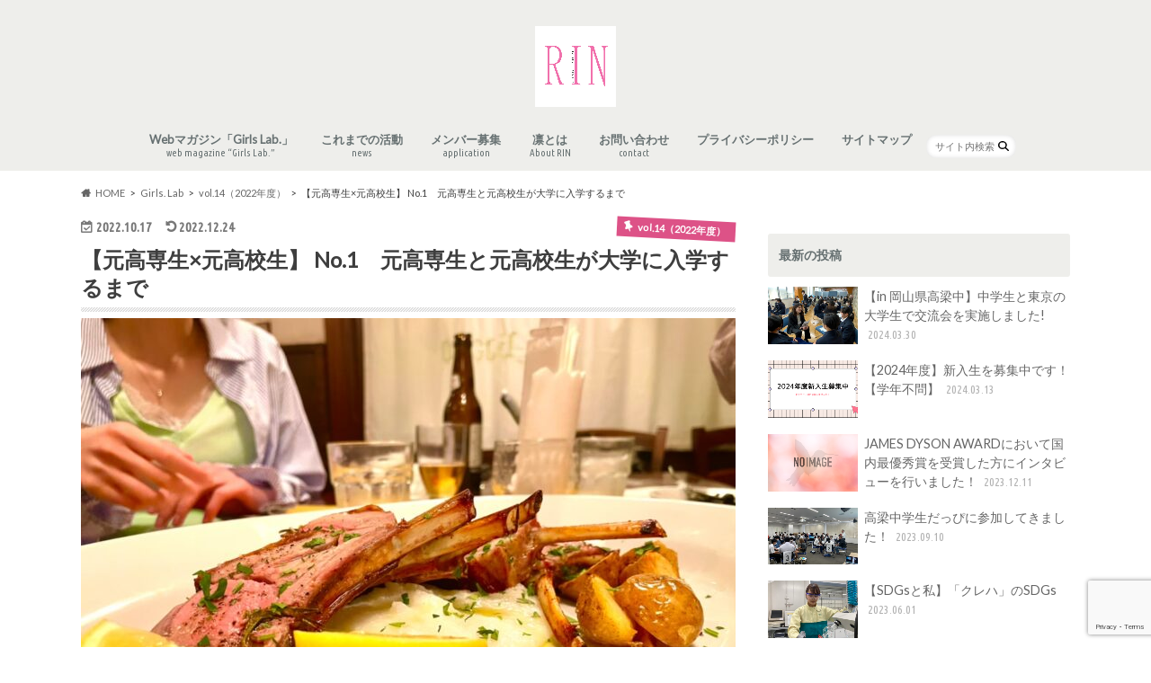

--- FILE ---
content_type: text/html; charset=UTF-8
request_url: https://rikejyo-rin.com/rin_talk_2022_summer_vol1
body_size: 23942
content:
<!doctype html>
<html dir="ltr" lang="ja" prefix="og: https://ogp.me/ns#">

<head>
<meta charset="utf-8">
<meta http-equiv="X-UA-Compatible" content="IE=edge">
<title>【元高専生×元高校生】 No.1 元高専生と元高校生が大学に入学するまで - 理系学生メディア凛-RIN-</title>
<meta name="HandheldFriendly" content="True">
<meta name="MobileOptimized" content="320">
<meta name="viewport" content="width=device-width, initial-scale=1.0, minimum-scale=1.0, maximum-scale=1.0, user-scalable=no">


<link rel="pingback" href="https://rikejyo-rin.com/wp/xmlrpc.php">

<!--[if IE]>
<![endif]-->

<script>
  (function(i,s,o,g,r,a,m){i['GoogleAnalyticsObject']=r;i[r]=i[r]||function(){
  (i[r].q=i[r].q||[]).push(arguments)},i[r].l=1*new Date();a=s.createElement(o),
  m=s.getElementsByTagName(o)[0];a.async=1;a.src=g;m.parentNode.insertBefore(a,m)
  })(window,document,'script','//www.google-analytics.com/analytics.js','ga');

  ga('create', 'UA-75803662-2', 'auto');
  ga('send', 'pageview');

</script>

<!-- Global site tag (gtag.js) - Google Analytics -->
<script async src="https://www.googletagmanager.com/gtag/js?id=G-J5V6RTGWH7"></script>
<script>
  window.dataLayer = window.dataLayer || [];
  function gtag(){dataLayer.push(arguments);}
  gtag('js', new Date());

  gtag('config', 'G-J5V6RTGWH7');
</script>

		<!-- All in One SEO 4.9.2 - aioseo.com -->
	<meta name="description" content="縁があって同時期に「理系女子大生コミュニティ凛」に所属することになった、個性豊かな女子大学生5人。実は、そのうち3人は元高専生（高等専門学校生）です。そういえば、お互いの進路についてよく知らないなぁ…ということで、この度メンバーで進路トークを開催してみました。計2時間におよぶトークの内容を連載記事としてお届けします！" />
	<meta name="robots" content="max-image-preview:large" />
	<meta name="author" content="rikejyorin"/>
	<link rel="canonical" href="https://rikejyo-rin.com/rin_talk_2022_summer_vol1" />
	<meta name="generator" content="All in One SEO (AIOSEO) 4.9.2" />
		<meta property="og:locale" content="ja_JP" />
		<meta property="og:site_name" content="理系学生メディア凛-RIN- - Webメディア「Girls Lab.」を運営する理系の学生団体「理系女子大生コミュニティ凛」の公式ホームページです。" />
		<meta property="og:type" content="article" />
		<meta property="og:title" content="【元高専生×元高校生】 No.1 元高専生と元高校生が大学に入学するまで - 理系学生メディア凛-RIN-" />
		<meta property="og:description" content="縁があって同時期に「理系女子大生コミュニティ凛」に所属することになった、個性豊かな女子大学生5人。実は、そのうち3人は元高専生（高等専門学校生）です。そういえば、お互いの進路についてよく知らないなぁ…ということで、この度メンバーで進路トークを開催してみました。計2時間におよぶトークの内容を連載記事としてお届けします！" />
		<meta property="og:url" content="https://rikejyo-rin.com/rin_talk_2022_summer_vol1" />
		<meta property="article:published_time" content="2022-10-17T12:33:19+00:00" />
		<meta property="article:modified_time" content="2022-12-24T07:35:47+00:00" />
		<meta property="article:publisher" content="https://www.facebook.com/rikeigirlsrin/" />
		<meta name="twitter:card" content="summary_large_image" />
		<meta name="twitter:site" content="@rin_girls" />
		<meta name="twitter:title" content="【元高専生×元高校生】 No.1 元高専生と元高校生が大学に入学するまで - 理系学生メディア凛-RIN-" />
		<meta name="twitter:description" content="縁があって同時期に「理系女子大生コミュニティ凛」に所属することになった、個性豊かな女子大学生5人。実は、そのうち3人は元高専生（高等専門学校生）です。そういえば、お互いの進路についてよく知らないなぁ…ということで、この度メンバーで進路トークを開催してみました。計2時間におよぶトークの内容を連載記事としてお届けします！" />
		<meta name="twitter:creator" content="@rin_girls" />
		<meta name="twitter:image" content="https://rikejyo-rin.com/wp/wp-content/uploads/2022/10/LINE_ALBUM_第1回凛談話会_221001.jpg" />
		<script type="application/ld+json" class="aioseo-schema">
			{"@context":"https:\/\/schema.org","@graph":[{"@type":"BlogPosting","@id":"https:\/\/rikejyo-rin.com\/rin_talk_2022_summer_vol1#blogposting","name":"\u3010\u5143\u9ad8\u5c02\u751f\u00d7\u5143\u9ad8\u6821\u751f\u3011 No.1 \u5143\u9ad8\u5c02\u751f\u3068\u5143\u9ad8\u6821\u751f\u304c\u5927\u5b66\u306b\u5165\u5b66\u3059\u308b\u307e\u3067 - \u7406\u7cfb\u5b66\u751f\u30e1\u30c7\u30a3\u30a2\u51db-RIN-","headline":"\u3010\u5143\u9ad8\u5c02\u751f\u00d7\u5143\u9ad8\u6821\u751f\u3011 No.1\u3000\u5143\u9ad8\u5c02\u751f\u3068\u5143\u9ad8\u6821\u751f\u304c\u5927\u5b66\u306b\u5165\u5b66\u3059\u308b\u307e\u3067","author":{"@id":"https:\/\/rikejyo-rin.com\/author\/rikejyorin\/#author"},"publisher":{"@id":"https:\/\/rikejyo-rin.com\/#organization"},"image":{"@type":"ImageObject","url":"https:\/\/rikejyo-rin.com\/wp\/wp-content\/uploads\/2022\/10\/LINE_ALBUM_\u7b2c1\u56de\u51db\u8ac7\u8a71\u4f1a_221001.jpg","width":1478,"height":1108},"datePublished":"2022-10-17T21:33:19+09:00","dateModified":"2022-12-24T16:35:47+09:00","inLanguage":"ja","mainEntityOfPage":{"@id":"https:\/\/rikejyo-rin.com\/rin_talk_2022_summer_vol1#webpage"},"isPartOf":{"@id":"https:\/\/rikejyo-rin.com\/rin_talk_2022_summer_vol1#webpage"},"articleSection":"vol.14\uff082022\u5e74\u5ea6\uff09, \u5927\u5b66\u751f, \u9032\u8def\u9078\u629e"},{"@type":"BreadcrumbList","@id":"https:\/\/rikejyo-rin.com\/rin_talk_2022_summer_vol1#breadcrumblist","itemListElement":[{"@type":"ListItem","@id":"https:\/\/rikejyo-rin.com#listItem","position":1,"name":"\u30db\u30fc\u30e0","item":"https:\/\/rikejyo-rin.com","nextItem":{"@type":"ListItem","@id":"https:\/\/rikejyo-rin.com\/category\/girls-lab\/#listItem","name":"Girls. Lab"}},{"@type":"ListItem","@id":"https:\/\/rikejyo-rin.com\/category\/girls-lab\/#listItem","position":2,"name":"Girls. Lab","item":"https:\/\/rikejyo-rin.com\/category\/girls-lab\/","nextItem":{"@type":"ListItem","@id":"https:\/\/rikejyo-rin.com\/category\/girls-lab\/vol-14\/#listItem","name":"vol.14\uff082022\u5e74\u5ea6\uff09"},"previousItem":{"@type":"ListItem","@id":"https:\/\/rikejyo-rin.com#listItem","name":"\u30db\u30fc\u30e0"}},{"@type":"ListItem","@id":"https:\/\/rikejyo-rin.com\/category\/girls-lab\/vol-14\/#listItem","position":3,"name":"vol.14\uff082022\u5e74\u5ea6\uff09","item":"https:\/\/rikejyo-rin.com\/category\/girls-lab\/vol-14\/","nextItem":{"@type":"ListItem","@id":"https:\/\/rikejyo-rin.com\/rin_talk_2022_summer_vol1#listItem","name":"\u3010\u5143\u9ad8\u5c02\u751f\u00d7\u5143\u9ad8\u6821\u751f\u3011 No.1\u3000\u5143\u9ad8\u5c02\u751f\u3068\u5143\u9ad8\u6821\u751f\u304c\u5927\u5b66\u306b\u5165\u5b66\u3059\u308b\u307e\u3067"},"previousItem":{"@type":"ListItem","@id":"https:\/\/rikejyo-rin.com\/category\/girls-lab\/#listItem","name":"Girls. Lab"}},{"@type":"ListItem","@id":"https:\/\/rikejyo-rin.com\/rin_talk_2022_summer_vol1#listItem","position":4,"name":"\u3010\u5143\u9ad8\u5c02\u751f\u00d7\u5143\u9ad8\u6821\u751f\u3011 No.1\u3000\u5143\u9ad8\u5c02\u751f\u3068\u5143\u9ad8\u6821\u751f\u304c\u5927\u5b66\u306b\u5165\u5b66\u3059\u308b\u307e\u3067","previousItem":{"@type":"ListItem","@id":"https:\/\/rikejyo-rin.com\/category\/girls-lab\/vol-14\/#listItem","name":"vol.14\uff082022\u5e74\u5ea6\uff09"}}]},{"@type":"Organization","@id":"https:\/\/rikejyo-rin.com\/#organization","name":"\u7406\u7cfb\u5973\u5b50\u5927\u751f\u30b3\u30df\u30e5\u30cb\u30c6\u30a3\u51db-RIN-","description":"Web\u30e1\u30c7\u30a3\u30a2\u300cGirls Lab.\u300d\u3092\u904b\u55b6\u3059\u308b\u7406\u7cfb\u306e\u5b66\u751f\u56e3\u4f53\u300c\u7406\u7cfb\u5973\u5b50\u5927\u751f\u30b3\u30df\u30e5\u30cb\u30c6\u30a3\u51db\u300d\u306e\u516c\u5f0f\u30db\u30fc\u30e0\u30da\u30fc\u30b8\u3067\u3059\u3002","url":"https:\/\/rikejyo-rin.com\/","sameAs":["https:\/\/www.facebook.com\/rikeigirlsrin\/","https:\/\/twitter.com\/rin_girls","https:\/\/www.instagram.com\/rin_girls2019\/"]},{"@type":"Person","@id":"https:\/\/rikejyo-rin.com\/author\/rikejyorin\/#author","url":"https:\/\/rikejyo-rin.com\/author\/rikejyorin\/","name":"rikejyorin","image":{"@type":"ImageObject","@id":"https:\/\/rikejyo-rin.com\/rin_talk_2022_summer_vol1#authorImage","url":"https:\/\/secure.gravatar.com\/avatar\/7c06d9a85f01ccf0537aeabf3f1ed408733b97c893e50807a435a5bd5b579ce0?s=96&d=mm&r=g","width":96,"height":96,"caption":"rikejyorin"}},{"@type":"WebPage","@id":"https:\/\/rikejyo-rin.com\/rin_talk_2022_summer_vol1#webpage","url":"https:\/\/rikejyo-rin.com\/rin_talk_2022_summer_vol1","name":"\u3010\u5143\u9ad8\u5c02\u751f\u00d7\u5143\u9ad8\u6821\u751f\u3011 No.1 \u5143\u9ad8\u5c02\u751f\u3068\u5143\u9ad8\u6821\u751f\u304c\u5927\u5b66\u306b\u5165\u5b66\u3059\u308b\u307e\u3067 - \u7406\u7cfb\u5b66\u751f\u30e1\u30c7\u30a3\u30a2\u51db-RIN-","description":"\u7e01\u304c\u3042\u3063\u3066\u540c\u6642\u671f\u306b\u300c\u7406\u7cfb\u5973\u5b50\u5927\u751f\u30b3\u30df\u30e5\u30cb\u30c6\u30a3\u51db\u300d\u306b\u6240\u5c5e\u3059\u308b\u3053\u3068\u306b\u306a\u3063\u305f\u3001\u500b\u6027\u8c4a\u304b\u306a\u5973\u5b50\u5927\u5b66\u751f5\u4eba\u3002\u5b9f\u306f\u3001\u305d\u306e\u3046\u30613\u4eba\u306f\u5143\u9ad8\u5c02\u751f\uff08\u9ad8\u7b49\u5c02\u9580\u5b66\u6821\u751f\uff09\u3067\u3059\u3002\u305d\u3046\u3044\u3048\u3070\u3001\u304a\u4e92\u3044\u306e\u9032\u8def\u306b\u3064\u3044\u3066\u3088\u304f\u77e5\u3089\u306a\u3044\u306a\u3041\u2026\u3068\u3044\u3046\u3053\u3068\u3067\u3001\u3053\u306e\u5ea6\u30e1\u30f3\u30d0\u30fc\u3067\u9032\u8def\u30c8\u30fc\u30af\u3092\u958b\u50ac\u3057\u3066\u307f\u307e\u3057\u305f\u3002\u8a082\u6642\u9593\u306b\u304a\u3088\u3076\u30c8\u30fc\u30af\u306e\u5185\u5bb9\u3092\u9023\u8f09\u8a18\u4e8b\u3068\u3057\u3066\u304a\u5c4a\u3051\u3057\u307e\u3059\uff01","inLanguage":"ja","isPartOf":{"@id":"https:\/\/rikejyo-rin.com\/#website"},"breadcrumb":{"@id":"https:\/\/rikejyo-rin.com\/rin_talk_2022_summer_vol1#breadcrumblist"},"author":{"@id":"https:\/\/rikejyo-rin.com\/author\/rikejyorin\/#author"},"creator":{"@id":"https:\/\/rikejyo-rin.com\/author\/rikejyorin\/#author"},"image":{"@type":"ImageObject","url":"https:\/\/rikejyo-rin.com\/wp\/wp-content\/uploads\/2022\/10\/LINE_ALBUM_\u7b2c1\u56de\u51db\u8ac7\u8a71\u4f1a_221001.jpg","@id":"https:\/\/rikejyo-rin.com\/rin_talk_2022_summer_vol1\/#mainImage","width":1478,"height":1108},"primaryImageOfPage":{"@id":"https:\/\/rikejyo-rin.com\/rin_talk_2022_summer_vol1#mainImage"},"datePublished":"2022-10-17T21:33:19+09:00","dateModified":"2022-12-24T16:35:47+09:00"},{"@type":"WebSite","@id":"https:\/\/rikejyo-rin.com\/#website","url":"https:\/\/rikejyo-rin.com\/","name":"\u7406\u7cfb\u5973\u5b50\u5927\u751f\u30b3\u30df\u30e5\u30cb\u30c6\u30a3\u51db-RIN-","description":"Web\u30e1\u30c7\u30a3\u30a2\u300cGirls Lab.\u300d\u3092\u904b\u55b6\u3059\u308b\u7406\u7cfb\u306e\u5b66\u751f\u56e3\u4f53\u300c\u7406\u7cfb\u5973\u5b50\u5927\u751f\u30b3\u30df\u30e5\u30cb\u30c6\u30a3\u51db\u300d\u306e\u516c\u5f0f\u30db\u30fc\u30e0\u30da\u30fc\u30b8\u3067\u3059\u3002","inLanguage":"ja","publisher":{"@id":"https:\/\/rikejyo-rin.com\/#organization"}}]}
		</script>
		<!-- All in One SEO -->

<link rel='dns-prefetch' href='//webfonts.xserver.jp' />
<link rel='dns-prefetch' href='//ajax.googleapis.com' />
<link rel='dns-prefetch' href='//fonts.googleapis.com' />
<link rel='dns-prefetch' href='//maxcdn.bootstrapcdn.com' />
<link rel="alternate" type="application/rss+xml" title="理系学生メディア凛-RIN- &raquo; フィード" href="https://rikejyo-rin.com/feed/" />
<link rel="alternate" type="application/rss+xml" title="理系学生メディア凛-RIN- &raquo; コメントフィード" href="https://rikejyo-rin.com/comments/feed/" />
<link rel="alternate" type="application/rss+xml" title="理系学生メディア凛-RIN- &raquo; 【元高専生×元高校生】 No.1　元高専生と元高校生が大学に入学するまで のコメントのフィード" href="https://rikejyo-rin.com/rin_talk_2022_summer_vol1/feed/" />
<link rel="alternate" title="oEmbed (JSON)" type="application/json+oembed" href="https://rikejyo-rin.com/wp-json/oembed/1.0/embed?url=https%3A%2F%2Frikejyo-rin.com%2Frin_talk_2022_summer_vol1" />
<link rel="alternate" title="oEmbed (XML)" type="text/xml+oembed" href="https://rikejyo-rin.com/wp-json/oembed/1.0/embed?url=https%3A%2F%2Frikejyo-rin.com%2Frin_talk_2022_summer_vol1&#038;format=xml" />
<style id='wp-img-auto-sizes-contain-inline-css' type='text/css'>
img:is([sizes=auto i],[sizes^="auto," i]){contain-intrinsic-size:3000px 1500px}
/*# sourceURL=wp-img-auto-sizes-contain-inline-css */
</style>
<link rel='stylesheet' id='snow-monkey-blocks/child-pages/nopro-css' href='https://rikejyo-rin.com/wp/wp-content/plugins/snow-monkey-blocks/dist/blocks/child-pages/nopro.css' type='text/css' media='all' />
<link rel='stylesheet' id='snow-monkey-blocks/contents-outline/nopro-css' href='https://rikejyo-rin.com/wp/wp-content/plugins/snow-monkey-blocks/dist/blocks/contents-outline/nopro.css' type='text/css' media='all' />
<link rel='stylesheet' id='snow-monkey-blocks/like-me-box/nopro-css' href='https://rikejyo-rin.com/wp/wp-content/plugins/snow-monkey-blocks/dist/blocks/like-me-box/nopro.css' type='text/css' media='all' />
<link rel='stylesheet' id='snow-monkey-blocks/pickup-slider/nopro-css' href='https://rikejyo-rin.com/wp/wp-content/plugins/snow-monkey-blocks/dist/blocks/pickup-slider/nopro.css' type='text/css' media='all' />
<link rel='stylesheet' id='snow-monkey-blocks/recent-posts/nopro-css' href='https://rikejyo-rin.com/wp/wp-content/plugins/snow-monkey-blocks/dist/blocks/recent-posts/nopro.css' type='text/css' media='all' />
<link rel='stylesheet' id='snow-monkey-blocks/rss/nopro-css' href='https://rikejyo-rin.com/wp/wp-content/plugins/snow-monkey-blocks/dist/blocks/rss/nopro.css' type='text/css' media='all' />
<link rel='stylesheet' id='snow-monkey-blocks/taxonomy-posts/nopro-css' href='https://rikejyo-rin.com/wp/wp-content/plugins/snow-monkey-blocks/dist/blocks/taxonomy-posts/nopro.css' type='text/css' media='all' />
<link rel='stylesheet' id='snow-monkey-blocks/taxonomy-terms/nopro-css' href='https://rikejyo-rin.com/wp/wp-content/plugins/snow-monkey-blocks/dist/blocks/taxonomy-terms/nopro.css' type='text/css' media='all' />
<link rel='stylesheet' id='sbi_styles-css' href='https://rikejyo-rin.com/wp/wp-content/plugins/instagram-feed/css/sbi-styles.min.css' type='text/css' media='all' />
<style id='wp-emoji-styles-inline-css' type='text/css'>

	img.wp-smiley, img.emoji {
		display: inline !important;
		border: none !important;
		box-shadow: none !important;
		height: 1em !important;
		width: 1em !important;
		margin: 0 0.07em !important;
		vertical-align: -0.1em !important;
		background: none !important;
		padding: 0 !important;
	}
/*# sourceURL=wp-emoji-styles-inline-css */
</style>
<style id='wp-block-library-inline-css' type='text/css'>
:root{--wp-block-synced-color:#7a00df;--wp-block-synced-color--rgb:122,0,223;--wp-bound-block-color:var(--wp-block-synced-color);--wp-editor-canvas-background:#ddd;--wp-admin-theme-color:#007cba;--wp-admin-theme-color--rgb:0,124,186;--wp-admin-theme-color-darker-10:#006ba1;--wp-admin-theme-color-darker-10--rgb:0,107,160.5;--wp-admin-theme-color-darker-20:#005a87;--wp-admin-theme-color-darker-20--rgb:0,90,135;--wp-admin-border-width-focus:2px}@media (min-resolution:192dpi){:root{--wp-admin-border-width-focus:1.5px}}.wp-element-button{cursor:pointer}:root .has-very-light-gray-background-color{background-color:#eee}:root .has-very-dark-gray-background-color{background-color:#313131}:root .has-very-light-gray-color{color:#eee}:root .has-very-dark-gray-color{color:#313131}:root .has-vivid-green-cyan-to-vivid-cyan-blue-gradient-background{background:linear-gradient(135deg,#00d084,#0693e3)}:root .has-purple-crush-gradient-background{background:linear-gradient(135deg,#34e2e4,#4721fb 50%,#ab1dfe)}:root .has-hazy-dawn-gradient-background{background:linear-gradient(135deg,#faaca8,#dad0ec)}:root .has-subdued-olive-gradient-background{background:linear-gradient(135deg,#fafae1,#67a671)}:root .has-atomic-cream-gradient-background{background:linear-gradient(135deg,#fdd79a,#004a59)}:root .has-nightshade-gradient-background{background:linear-gradient(135deg,#330968,#31cdcf)}:root .has-midnight-gradient-background{background:linear-gradient(135deg,#020381,#2874fc)}:root{--wp--preset--font-size--normal:16px;--wp--preset--font-size--huge:42px}.has-regular-font-size{font-size:1em}.has-larger-font-size{font-size:2.625em}.has-normal-font-size{font-size:var(--wp--preset--font-size--normal)}.has-huge-font-size{font-size:var(--wp--preset--font-size--huge)}.has-text-align-center{text-align:center}.has-text-align-left{text-align:left}.has-text-align-right{text-align:right}.has-fit-text{white-space:nowrap!important}#end-resizable-editor-section{display:none}.aligncenter{clear:both}.items-justified-left{justify-content:flex-start}.items-justified-center{justify-content:center}.items-justified-right{justify-content:flex-end}.items-justified-space-between{justify-content:space-between}.screen-reader-text{border:0;clip-path:inset(50%);height:1px;margin:-1px;overflow:hidden;padding:0;position:absolute;width:1px;word-wrap:normal!important}.screen-reader-text:focus{background-color:#ddd;clip-path:none;color:#444;display:block;font-size:1em;height:auto;left:5px;line-height:normal;padding:15px 23px 14px;text-decoration:none;top:5px;width:auto;z-index:100000}html :where(.has-border-color){border-style:solid}html :where([style*=border-top-color]){border-top-style:solid}html :where([style*=border-right-color]){border-right-style:solid}html :where([style*=border-bottom-color]){border-bottom-style:solid}html :where([style*=border-left-color]){border-left-style:solid}html :where([style*=border-width]){border-style:solid}html :where([style*=border-top-width]){border-top-style:solid}html :where([style*=border-right-width]){border-right-style:solid}html :where([style*=border-bottom-width]){border-bottom-style:solid}html :where([style*=border-left-width]){border-left-style:solid}html :where(img[class*=wp-image-]){height:auto;max-width:100%}:where(figure){margin:0 0 1em}html :where(.is-position-sticky){--wp-admin--admin-bar--position-offset:var(--wp-admin--admin-bar--height,0px)}@media screen and (max-width:600px){html :where(.is-position-sticky){--wp-admin--admin-bar--position-offset:0px}}

/*# sourceURL=wp-block-library-inline-css */
</style><style id='wp-block-heading-inline-css' type='text/css'>
h1:where(.wp-block-heading).has-background,h2:where(.wp-block-heading).has-background,h3:where(.wp-block-heading).has-background,h4:where(.wp-block-heading).has-background,h5:where(.wp-block-heading).has-background,h6:where(.wp-block-heading).has-background{padding:1.25em 2.375em}h1.has-text-align-left[style*=writing-mode]:where([style*=vertical-lr]),h1.has-text-align-right[style*=writing-mode]:where([style*=vertical-rl]),h2.has-text-align-left[style*=writing-mode]:where([style*=vertical-lr]),h2.has-text-align-right[style*=writing-mode]:where([style*=vertical-rl]),h3.has-text-align-left[style*=writing-mode]:where([style*=vertical-lr]),h3.has-text-align-right[style*=writing-mode]:where([style*=vertical-rl]),h4.has-text-align-left[style*=writing-mode]:where([style*=vertical-lr]),h4.has-text-align-right[style*=writing-mode]:where([style*=vertical-rl]),h5.has-text-align-left[style*=writing-mode]:where([style*=vertical-lr]),h5.has-text-align-right[style*=writing-mode]:where([style*=vertical-rl]),h6.has-text-align-left[style*=writing-mode]:where([style*=vertical-lr]),h6.has-text-align-right[style*=writing-mode]:where([style*=vertical-rl]){rotate:180deg}
/*# sourceURL=https://rikejyo-rin.com/wp/wp-includes/blocks/heading/style.min.css */
</style>
<style id='wp-block-paragraph-inline-css' type='text/css'>
.is-small-text{font-size:.875em}.is-regular-text{font-size:1em}.is-large-text{font-size:2.25em}.is-larger-text{font-size:3em}.has-drop-cap:not(:focus):first-letter{float:left;font-size:8.4em;font-style:normal;font-weight:100;line-height:.68;margin:.05em .1em 0 0;text-transform:uppercase}body.rtl .has-drop-cap:not(:focus):first-letter{float:none;margin-left:.1em}p.has-drop-cap.has-background{overflow:hidden}:root :where(p.has-background){padding:1.25em 2.375em}:where(p.has-text-color:not(.has-link-color)) a{color:inherit}p.has-text-align-left[style*="writing-mode:vertical-lr"],p.has-text-align-right[style*="writing-mode:vertical-rl"]{rotate:180deg}
/*# sourceURL=https://rikejyo-rin.com/wp/wp-includes/blocks/paragraph/style.min.css */
</style>
<style id='global-styles-inline-css' type='text/css'>
:root{--wp--preset--aspect-ratio--square: 1;--wp--preset--aspect-ratio--4-3: 4/3;--wp--preset--aspect-ratio--3-4: 3/4;--wp--preset--aspect-ratio--3-2: 3/2;--wp--preset--aspect-ratio--2-3: 2/3;--wp--preset--aspect-ratio--16-9: 16/9;--wp--preset--aspect-ratio--9-16: 9/16;--wp--preset--color--black: #000000;--wp--preset--color--cyan-bluish-gray: #abb8c3;--wp--preset--color--white: #ffffff;--wp--preset--color--pale-pink: #f78da7;--wp--preset--color--vivid-red: #cf2e2e;--wp--preset--color--luminous-vivid-orange: #ff6900;--wp--preset--color--luminous-vivid-amber: #fcb900;--wp--preset--color--light-green-cyan: #7bdcb5;--wp--preset--color--vivid-green-cyan: #00d084;--wp--preset--color--pale-cyan-blue: #8ed1fc;--wp--preset--color--vivid-cyan-blue: #0693e3;--wp--preset--color--vivid-purple: #9b51e0;--wp--preset--gradient--vivid-cyan-blue-to-vivid-purple: linear-gradient(135deg,rgb(6,147,227) 0%,rgb(155,81,224) 100%);--wp--preset--gradient--light-green-cyan-to-vivid-green-cyan: linear-gradient(135deg,rgb(122,220,180) 0%,rgb(0,208,130) 100%);--wp--preset--gradient--luminous-vivid-amber-to-luminous-vivid-orange: linear-gradient(135deg,rgb(252,185,0) 0%,rgb(255,105,0) 100%);--wp--preset--gradient--luminous-vivid-orange-to-vivid-red: linear-gradient(135deg,rgb(255,105,0) 0%,rgb(207,46,46) 100%);--wp--preset--gradient--very-light-gray-to-cyan-bluish-gray: linear-gradient(135deg,rgb(238,238,238) 0%,rgb(169,184,195) 100%);--wp--preset--gradient--cool-to-warm-spectrum: linear-gradient(135deg,rgb(74,234,220) 0%,rgb(151,120,209) 20%,rgb(207,42,186) 40%,rgb(238,44,130) 60%,rgb(251,105,98) 80%,rgb(254,248,76) 100%);--wp--preset--gradient--blush-light-purple: linear-gradient(135deg,rgb(255,206,236) 0%,rgb(152,150,240) 100%);--wp--preset--gradient--blush-bordeaux: linear-gradient(135deg,rgb(254,205,165) 0%,rgb(254,45,45) 50%,rgb(107,0,62) 100%);--wp--preset--gradient--luminous-dusk: linear-gradient(135deg,rgb(255,203,112) 0%,rgb(199,81,192) 50%,rgb(65,88,208) 100%);--wp--preset--gradient--pale-ocean: linear-gradient(135deg,rgb(255,245,203) 0%,rgb(182,227,212) 50%,rgb(51,167,181) 100%);--wp--preset--gradient--electric-grass: linear-gradient(135deg,rgb(202,248,128) 0%,rgb(113,206,126) 100%);--wp--preset--gradient--midnight: linear-gradient(135deg,rgb(2,3,129) 0%,rgb(40,116,252) 100%);--wp--preset--font-size--small: 13px;--wp--preset--font-size--medium: 20px;--wp--preset--font-size--large: 36px;--wp--preset--font-size--x-large: 42px;--wp--preset--spacing--20: 0.44rem;--wp--preset--spacing--30: 0.67rem;--wp--preset--spacing--40: 1rem;--wp--preset--spacing--50: 1.5rem;--wp--preset--spacing--60: 2.25rem;--wp--preset--spacing--70: 3.38rem;--wp--preset--spacing--80: 5.06rem;--wp--preset--shadow--natural: 6px 6px 9px rgba(0, 0, 0, 0.2);--wp--preset--shadow--deep: 12px 12px 50px rgba(0, 0, 0, 0.4);--wp--preset--shadow--sharp: 6px 6px 0px rgba(0, 0, 0, 0.2);--wp--preset--shadow--outlined: 6px 6px 0px -3px rgb(255, 255, 255), 6px 6px rgb(0, 0, 0);--wp--preset--shadow--crisp: 6px 6px 0px rgb(0, 0, 0);}:where(.is-layout-flex){gap: 0.5em;}:where(.is-layout-grid){gap: 0.5em;}body .is-layout-flex{display: flex;}.is-layout-flex{flex-wrap: wrap;align-items: center;}.is-layout-flex > :is(*, div){margin: 0;}body .is-layout-grid{display: grid;}.is-layout-grid > :is(*, div){margin: 0;}:where(.wp-block-columns.is-layout-flex){gap: 2em;}:where(.wp-block-columns.is-layout-grid){gap: 2em;}:where(.wp-block-post-template.is-layout-flex){gap: 1.25em;}:where(.wp-block-post-template.is-layout-grid){gap: 1.25em;}.has-black-color{color: var(--wp--preset--color--black) !important;}.has-cyan-bluish-gray-color{color: var(--wp--preset--color--cyan-bluish-gray) !important;}.has-white-color{color: var(--wp--preset--color--white) !important;}.has-pale-pink-color{color: var(--wp--preset--color--pale-pink) !important;}.has-vivid-red-color{color: var(--wp--preset--color--vivid-red) !important;}.has-luminous-vivid-orange-color{color: var(--wp--preset--color--luminous-vivid-orange) !important;}.has-luminous-vivid-amber-color{color: var(--wp--preset--color--luminous-vivid-amber) !important;}.has-light-green-cyan-color{color: var(--wp--preset--color--light-green-cyan) !important;}.has-vivid-green-cyan-color{color: var(--wp--preset--color--vivid-green-cyan) !important;}.has-pale-cyan-blue-color{color: var(--wp--preset--color--pale-cyan-blue) !important;}.has-vivid-cyan-blue-color{color: var(--wp--preset--color--vivid-cyan-blue) !important;}.has-vivid-purple-color{color: var(--wp--preset--color--vivid-purple) !important;}.has-black-background-color{background-color: var(--wp--preset--color--black) !important;}.has-cyan-bluish-gray-background-color{background-color: var(--wp--preset--color--cyan-bluish-gray) !important;}.has-white-background-color{background-color: var(--wp--preset--color--white) !important;}.has-pale-pink-background-color{background-color: var(--wp--preset--color--pale-pink) !important;}.has-vivid-red-background-color{background-color: var(--wp--preset--color--vivid-red) !important;}.has-luminous-vivid-orange-background-color{background-color: var(--wp--preset--color--luminous-vivid-orange) !important;}.has-luminous-vivid-amber-background-color{background-color: var(--wp--preset--color--luminous-vivid-amber) !important;}.has-light-green-cyan-background-color{background-color: var(--wp--preset--color--light-green-cyan) !important;}.has-vivid-green-cyan-background-color{background-color: var(--wp--preset--color--vivid-green-cyan) !important;}.has-pale-cyan-blue-background-color{background-color: var(--wp--preset--color--pale-cyan-blue) !important;}.has-vivid-cyan-blue-background-color{background-color: var(--wp--preset--color--vivid-cyan-blue) !important;}.has-vivid-purple-background-color{background-color: var(--wp--preset--color--vivid-purple) !important;}.has-black-border-color{border-color: var(--wp--preset--color--black) !important;}.has-cyan-bluish-gray-border-color{border-color: var(--wp--preset--color--cyan-bluish-gray) !important;}.has-white-border-color{border-color: var(--wp--preset--color--white) !important;}.has-pale-pink-border-color{border-color: var(--wp--preset--color--pale-pink) !important;}.has-vivid-red-border-color{border-color: var(--wp--preset--color--vivid-red) !important;}.has-luminous-vivid-orange-border-color{border-color: var(--wp--preset--color--luminous-vivid-orange) !important;}.has-luminous-vivid-amber-border-color{border-color: var(--wp--preset--color--luminous-vivid-amber) !important;}.has-light-green-cyan-border-color{border-color: var(--wp--preset--color--light-green-cyan) !important;}.has-vivid-green-cyan-border-color{border-color: var(--wp--preset--color--vivid-green-cyan) !important;}.has-pale-cyan-blue-border-color{border-color: var(--wp--preset--color--pale-cyan-blue) !important;}.has-vivid-cyan-blue-border-color{border-color: var(--wp--preset--color--vivid-cyan-blue) !important;}.has-vivid-purple-border-color{border-color: var(--wp--preset--color--vivid-purple) !important;}.has-vivid-cyan-blue-to-vivid-purple-gradient-background{background: var(--wp--preset--gradient--vivid-cyan-blue-to-vivid-purple) !important;}.has-light-green-cyan-to-vivid-green-cyan-gradient-background{background: var(--wp--preset--gradient--light-green-cyan-to-vivid-green-cyan) !important;}.has-luminous-vivid-amber-to-luminous-vivid-orange-gradient-background{background: var(--wp--preset--gradient--luminous-vivid-amber-to-luminous-vivid-orange) !important;}.has-luminous-vivid-orange-to-vivid-red-gradient-background{background: var(--wp--preset--gradient--luminous-vivid-orange-to-vivid-red) !important;}.has-very-light-gray-to-cyan-bluish-gray-gradient-background{background: var(--wp--preset--gradient--very-light-gray-to-cyan-bluish-gray) !important;}.has-cool-to-warm-spectrum-gradient-background{background: var(--wp--preset--gradient--cool-to-warm-spectrum) !important;}.has-blush-light-purple-gradient-background{background: var(--wp--preset--gradient--blush-light-purple) !important;}.has-blush-bordeaux-gradient-background{background: var(--wp--preset--gradient--blush-bordeaux) !important;}.has-luminous-dusk-gradient-background{background: var(--wp--preset--gradient--luminous-dusk) !important;}.has-pale-ocean-gradient-background{background: var(--wp--preset--gradient--pale-ocean) !important;}.has-electric-grass-gradient-background{background: var(--wp--preset--gradient--electric-grass) !important;}.has-midnight-gradient-background{background: var(--wp--preset--gradient--midnight) !important;}.has-small-font-size{font-size: var(--wp--preset--font-size--small) !important;}.has-medium-font-size{font-size: var(--wp--preset--font-size--medium) !important;}.has-large-font-size{font-size: var(--wp--preset--font-size--large) !important;}.has-x-large-font-size{font-size: var(--wp--preset--font-size--x-large) !important;}
/*# sourceURL=global-styles-inline-css */
</style>

<style id='classic-theme-styles-inline-css' type='text/css'>
/*! This file is auto-generated */
.wp-block-button__link{color:#fff;background-color:#32373c;border-radius:9999px;box-shadow:none;text-decoration:none;padding:calc(.667em + 2px) calc(1.333em + 2px);font-size:1.125em}.wp-block-file__button{background:#32373c;color:#fff;text-decoration:none}
/*# sourceURL=/wp-includes/css/classic-themes.min.css */
</style>
<link rel='stylesheet' id='spider-css' href='https://rikejyo-rin.com/wp/wp-content/plugins/snow-monkey-blocks/dist/packages/spider/dist/css/spider.css' type='text/css' media='all' />
<link rel='stylesheet' id='snow-monkey-blocks-css' href='https://rikejyo-rin.com/wp/wp-content/plugins/snow-monkey-blocks/dist/css/blocks.css' type='text/css' media='all' />
<link rel='stylesheet' id='snow-monkey-blocks-fallback-css' href='https://rikejyo-rin.com/wp/wp-content/plugins/snow-monkey-blocks/dist/css/fallback.css' type='text/css' media='all' />
<link rel='stylesheet' id='contact-form-7-css' href='https://rikejyo-rin.com/wp/wp-content/plugins/contact-form-7/includes/css/styles.css' type='text/css' media='all' />
<link rel='stylesheet' id='style-css' href='https://rikejyo-rin.com/wp/wp-content/themes/hummingbird/style.css' type='text/css' media='all' />
<link rel='stylesheet' id='child-style-css' href='https://rikejyo-rin.com/wp/wp-content/themes/hummingbird_custom/style.css' type='text/css' media='all' />
<link rel='stylesheet' id='animate-css' href='https://rikejyo-rin.com/wp/wp-content/themes/hummingbird/library/css/animate.min.css' type='text/css' media='all' />
<link rel='stylesheet' id='shortcode-css' href='https://rikejyo-rin.com/wp/wp-content/themes/hummingbird/library/css/shortcode.css' type='text/css' media='all' />
<link rel='stylesheet' id='gf_Ubuntu-css' href='//fonts.googleapis.com/css?family=Ubuntu+Condensed' type='text/css' media='all' />
<link rel='stylesheet' id='gf_Lato-css' href='//fonts.googleapis.com/css?family=Lato' type='text/css' media='all' />
<link rel='stylesheet' id='fontawesome-css' href='//maxcdn.bootstrapcdn.com/font-awesome/4.6.0/css/font-awesome.min.css' type='text/css' media='all' />
<script type="text/javascript" src="//ajax.googleapis.com/ajax/libs/jquery/1.12.4/jquery.min.js" id="jquery-js"></script>
<script type="text/javascript" src="//webfonts.xserver.jp/js/xserverv3.js?fadein=0" id="typesquare_std-js"></script>
<link rel="https://api.w.org/" href="https://rikejyo-rin.com/wp-json/" /><link rel="alternate" title="JSON" type="application/json" href="https://rikejyo-rin.com/wp-json/wp/v2/posts/1559" /><link rel='shortlink' href='https://rikejyo-rin.com/?p=1559' />
<style type="text/css">
body{color: #3e3e3e;}
a{color: #dd5287;}
a:hover{color: #ea6baf;}
#main article footer .post-categories li a,#main article footer .tags a{  background: #dd5287;  border:1px solid #dd5287;}
#main article footer .tags a{color:#dd5287; background: none;}
#main article footer .post-categories li a:hover,#main article footer .tags a:hover{ background:#ea6baf;  border-color:#ea6baf;}
input[type="text"],input[type="password"],input[type="datetime"],input[type="datetime-local"],input[type="date"],input[type="month"],input[type="time"],input[type="week"],input[type="number"],input[type="email"],input[type="url"],input[type="search"],input[type="tel"],input[type="color"],select,textarea,.field { background-color: #ffffff;}
/*ヘッダー*/
.header{background: #eeeeeb; color: #677172;}
#logo a,.nav li a,.nav_btn{color: #677172;}
#logo a:hover,.nav li a:hover{color:#dd5287;}
@media only screen and (min-width: 768px) {
.nav ul {background: #eeeeeb;}
.nav li ul.sub-menu li a{color: #677172;}
}
/*メインエリア*/
.widgettitle {background: #eeeeeb; color:  #677172;}
.widget li a:after{color: #eeeeeb!important;}
/* 投稿ページ */
.entry-content h2{background: #99a6b8;}
.entry-content h3{border-color: #99a6b8;}
.entry-content ul li:before{ background: #99a6b8;}
.entry-content ol li:before{ background: #99a6b8;}
/* カテゴリーラベル */
.post-list-card .post-list .eyecatch .cat-name,.top-post-list .post-list .eyecatch .cat-name,.byline .cat-name,.single .authorbox .author-newpost li .cat-name,.related-box li .cat-name,#top_carousel .cat-name{background: #dd5287; color:  #ffffff;}
/* CTA */
.cta-inner{ background: #eeeeeb;}
/* ボタンの色 */
.btn-wrap a{background: #dd5287;border: 1px solid #dd5287;}
.btn-wrap a:hover{background: #ea6baf;}
.btn-wrap.simple a{border:1px solid #dd5287;color:#dd5287;}
.btn-wrap.simple a:hover{background:#dd5287;}
.readmore a{border:1px solid #dd5287;color:#dd5287;}
.readmore a:hover{background:#dd5287;color:#fff;}
/* サイドバー */
.widget a{text-decoration:none; color:#666666;}
.widget a:hover{color:#dd5287;}
/*フッター*/
#footer-top{background-color: #eeeeeb; color: #677172;}
.footer a,#footer-top a{color: #677172;}
#footer-top .widgettitle{color: #677172;}
.footer {background-color: #eeeeeb;color: #677172;}
.footer-links li:before{ color: #eeeeeb;}
/* ページネーション */
.pagination a, .pagination span,.page-links a{border-color: #dd5287; color: #dd5287;}
.pagination .current,.pagination .current:hover,.page-links ul > li > span{background-color: #dd5287; border-color: #dd5287;}
.pagination a:hover, .pagination a:focus,.page-links a:hover, .page-links a:focus{background-color: #dd5287; color: #fff;}
/* OTHER */
ul.wpp-list li a:before{background: #eeeeeb;color: #677172;}
.blue-btn, .comment-reply-link, #submit { background-color: #dd5287; }
.blue-btn:hover, .comment-reply-link:hover, #submit:hover, .blue-btn:focus, .comment-reply-link:focus, #submit:focus {background-color: #ea6baf; }
</style>
<style type="text/css" id="custom-background-css">
body.custom-background { background-color: #ffffff; }
</style>
	<link rel="icon" href="https://rikejyo-rin.com/wp/wp-content/uploads/2017/10/cropped-0001-2-32x32.jpg" sizes="32x32" />
<link rel="icon" href="https://rikejyo-rin.com/wp/wp-content/uploads/2017/10/cropped-0001-2-192x192.jpg" sizes="192x192" />
<link rel="apple-touch-icon" href="https://rikejyo-rin.com/wp/wp-content/uploads/2017/10/cropped-0001-2-180x180.jpg" />
<meta name="msapplication-TileImage" content="https://rikejyo-rin.com/wp/wp-content/uploads/2017/10/cropped-0001-2-270x270.jpg" />
		<style type="text/css" id="wp-custom-css">
			.marker-yellow {
display:inline-block;
background: linear-gradient(transparent 60%, #ffff00 0%);
}

/* 目次のところに出てくるポチを消す */
.entry-content ul li:before {
	display: none;
}		</style>
		</head>

<body class="wp-singular post-template-default single single-post postid-1559 single-format-standard custom-background wp-theme-hummingbird wp-child-theme-hummingbird_custom metaslider-plugin">

<div id="container" class="h_simple date_on">

<header class="header headercenter" role="banner">
<div id="inner-header" class="wrap cf descriptionnone">
<div id="logo" class="gf">
				<p class="h1 img"><a href="https://rikejyo-rin.com" rel="nofollow"><img src="https://rikejyo-rin.com/wp/wp-content/uploads/2017/10/0001-2.jpg" alt="理系学生メディア凛-RIN-"></a></p>
	</div>

<nav id="g_nav" role="navigation">
<form role="search" method="get" id="searchform" class="searchform" action="https://rikejyo-rin.com/">
<div>
<label for="s" class="screen-reader-text"></label>
<input type="search" id="s" name="s" value="" placeholder="サイト内検索" /><button type="submit" id="searchsubmit" ><i class="fa fa-search"></i></button>
</div>
</form>
<ul id="menu-%e5%87%9b" class="nav top-nav cf"><li id="menu-item-217" class="menu-item menu-item-type-taxonomy menu-item-object-category current-post-ancestor menu-item-has-children menu-item-217"><a href="https://rikejyo-rin.com/category/girls-lab/">Webマガジン「Girls Lab.」<span class="gf">web magazine “Girls Lab.”</span></a>
<ul class="sub-menu">
	<li id="menu-item-1028" class="menu-item menu-item-type-taxonomy menu-item-object-category menu-item-1028"><a href="https://rikejyo-rin.com/category/girls-lab/vol-11/">vol.11（2019年度）<span class="gf"></span></a></li>
	<li id="menu-item-1027" class="menu-item menu-item-type-taxonomy menu-item-object-category menu-item-1027"><a href="https://rikejyo-rin.com/category/girls-lab/vol-12/">vol.12（2020年度）<span class="gf"></span></a></li>
	<li id="menu-item-1285" class="menu-item menu-item-type-taxonomy menu-item-object-category menu-item-1285"><a href="https://rikejyo-rin.com/category/girls-lab/vol-13/">vol.13（2021年度）<span class="gf"></span></a></li>
	<li id="menu-item-1578" class="menu-item menu-item-type-taxonomy menu-item-object-category current-post-ancestor current-menu-parent current-post-parent menu-item-1578"><a href="https://rikejyo-rin.com/category/girls-lab/vol-14/">vol.14（2022年度）<span class="gf"></span></a></li>
</ul>
</li>
<li id="menu-item-60" class="menu-item menu-item-type-taxonomy menu-item-object-category menu-item-has-children menu-item-60"><a href="https://rikejyo-rin.com/category/activities/">これまでの活動<span class="gf">news</span></a>
<ul class="sub-menu">
	<li id="menu-item-1041" class="menu-item menu-item-type-taxonomy menu-item-object-category menu-item-1041"><a href="https://rikejyo-rin.com/category/activities/2017/">2017年度<span class="gf"></span></a></li>
	<li id="menu-item-1037" class="menu-item menu-item-type-taxonomy menu-item-object-category menu-item-1037"><a href="https://rikejyo-rin.com/category/activities/2018/">2018年度<span class="gf"></span></a></li>
	<li id="menu-item-1038" class="menu-item menu-item-type-taxonomy menu-item-object-category menu-item-1038"><a href="https://rikejyo-rin.com/category/activities/2019/">2019年度<span class="gf"></span></a></li>
	<li id="menu-item-1039" class="menu-item menu-item-type-taxonomy menu-item-object-category menu-item-1039"><a href="https://rikejyo-rin.com/category/activities/2020/">2020年度<span class="gf"></span></a></li>
	<li id="menu-item-1040" class="menu-item menu-item-type-taxonomy menu-item-object-category menu-item-1040"><a href="https://rikejyo-rin.com/category/activities/2021/">2021年度<span class="gf"></span></a></li>
	<li id="menu-item-1521" class="menu-item menu-item-type-taxonomy menu-item-object-category menu-item-1521"><a href="https://rikejyo-rin.com/category/2022%e5%b9%b4%e5%ba%a6/">2022年度<span class="gf"></span></a></li>
</ul>
</li>
<li id="menu-item-47" class="menu-item menu-item-type-post_type menu-item-object-page menu-item-47"><a href="https://rikejyo-rin.com/%e3%83%a1%e3%83%b3%e3%83%90%e3%83%bc%e5%8b%9f%e9%9b%86/">メンバー募集<span class="gf">application</span></a></li>
<li id="menu-item-49" class="menu-item menu-item-type-post_type menu-item-object-page menu-item-49"><a href="https://rikejyo-rin.com/rin%e3%81%ab%e3%81%a4%e3%81%84%e3%81%a6/">凛とは<span class="gf">About RIN</span></a></li>
<li id="menu-item-46" class="menu-item menu-item-type-post_type menu-item-object-page menu-item-46"><a href="https://rikejyo-rin.com/%e3%81%8a%e5%95%8f%e3%81%84%e5%90%88%e3%82%8f%e3%81%9b/">お問い合わせ<span class="gf">contact</span></a></li>
<li id="menu-item-1021" class="menu-item menu-item-type-post_type menu-item-object-page menu-item-privacy-policy menu-item-1021"><a rel="privacy-policy" href="https://rikejyo-rin.com/%e3%83%97%e3%83%a9%e3%82%a4%e3%83%90%e3%82%b7%e3%83%bc%e3%83%9d%e3%83%aa%e3%82%b7%e3%83%bc/">プライバシーポリシー<span class="gf"></span></a></li>
<li id="menu-item-1114" class="menu-item menu-item-type-post_type menu-item-object-page menu-item-1114"><a href="https://rikejyo-rin.com/%e3%82%b5%e3%82%a4%e3%83%88%e3%83%9e%e3%83%83%e3%83%97/">サイトマップ<span class="gf"></span></a></li>
</ul></nav>
<button id="drawerBtn" class="nav_btn"></button>
<script type="text/javascript">
jQuery(function( $ ){
var menu = $('#g_nav'),
    menuBtn = $('#drawerBtn'),
    body = $(document.body),     
    menuWidth = menu.outerWidth();                
     
    menuBtn.on('click', function(){
    body.toggleClass('open');
        if(body.hasClass('open')){
            body.animate({'left' : menuWidth }, 300);            
            menu.animate({'left' : 0 }, 300);                    
        } else {
            menu.animate({'left' : -menuWidth }, 300);
            body.animate({'left' : 0 }, 300);            
        }             
    });
});    
</script>

</div>
</header>
<div id="breadcrumb" class="breadcrumb inner wrap cf"><ul itemscope itemtype="http://schema.org/BreadcrumbList"><li itemprop="itemListElement" itemscope itemtype="http://schema.org/ListItem" class="bc_homelink"><a itemprop="item" href="https://rikejyo-rin.com/"><span itemprop="name">HOME</span></a><meta itemprop="position" content="1" /></li><li itemprop="itemListElement" itemscope itemtype="http://schema.org/ListItem"><a itemprop="item" href="https://rikejyo-rin.com/category/girls-lab/"><span itemprop="name">Girls. Lab</span></a><meta itemprop="position" content="2" /></li><li itemprop="itemListElement" itemscope itemtype="http://schema.org/ListItem"><a itemprop="item" href="https://rikejyo-rin.com/category/girls-lab/vol-14/"><span itemprop="name">vol.14（2022年度）</span></a><meta itemprop="position" content="3" /></li><li itemprop="itemListElement" itemscope itemtype="http://schema.org/ListItem" class="bc_posttitle"><span itemprop="name">【元高専生×元高校生】 No.1　元高専生と元高校生が大学に入学するまで</span><meta itemprop="position" content="4" /></li></ul></div>
<div id="content">
<div id="inner-content" class="wrap cf">

<main id="main" class="m-all t-all d-5of7 cf" role="main">
<article id="post-1559" class="cf post-1559 post type-post status-publish format-standard has-post-thumbnail hentry category-vol-14 tag-16 tag-37" role="article">
<header class="article-header entry-header animated fadeInDown">
<p class="byline entry-meta vcard cf">
<time class="date gf entry-date updated">2022.10.17</time>
<time class="date gf entry-date undo updated" datetime="2022-12-24">2022.12.24</time>

<span class="cat-name cat-id-73">vol.14（2022年度）</span><span class="writer" style="display: none;"><span class="name author"><span class="fn">rikejyorin</span></span></span>
</p>
<h1 class="entry-title single-title" itemprop="headline" rel="bookmark">【元高専生×元高校生】 No.1　元高専生と元高校生が大学に入学するまで</h1>
<figure class="eyecatch animated fadeInUp">
<img width="728" height="546" src="https://rikejyo-rin.com/wp/wp-content/uploads/2022/10/LINE_ALBUM_第1回凛談話会_221001-728x546.jpg" class="attachment-single-thum size-single-thum wp-post-image" alt="" decoding="async" fetchpriority="high" srcset="https://rikejyo-rin.com/wp/wp-content/uploads/2022/10/LINE_ALBUM_第1回凛談話会_221001-728x546.jpg 728w, https://rikejyo-rin.com/wp/wp-content/uploads/2022/10/LINE_ALBUM_第1回凛談話会_221001-300x225.jpg 300w, https://rikejyo-rin.com/wp/wp-content/uploads/2022/10/LINE_ALBUM_第1回凛談話会_221001-1024x768.jpg 1024w, https://rikejyo-rin.com/wp/wp-content/uploads/2022/10/LINE_ALBUM_第1回凛談話会_221001-768x576.jpg 768w, https://rikejyo-rin.com/wp/wp-content/uploads/2022/10/LINE_ALBUM_第1回凛談話会_221001.jpg 1478w" sizes="(max-width: 728px) 100vw, 728px" /></figure>
<div class="share short">
<div class="sns">
<ul class="cf">

<li class="twitter"> 
<a target="blank" href="//twitter.com/intent/tweet?url=https%3A%2F%2Frikejyo-rin.com%2Frin_talk_2022_summer_vol1&text=%E3%80%90%E5%85%83%E9%AB%98%E5%B0%82%E7%94%9F%C3%97%E5%85%83%E9%AB%98%E6%A0%A1%E7%94%9F%E3%80%91+No.1%E3%80%80%E5%85%83%E9%AB%98%E5%B0%82%E7%94%9F%E3%81%A8%E5%85%83%E9%AB%98%E6%A0%A1%E7%94%9F%E3%81%8C%E5%A4%A7%E5%AD%A6%E3%81%AB%E5%85%A5%E5%AD%A6%E3%81%99%E3%82%8B%E3%81%BE%E3%81%A7&tw_p=tweetbutton" onclick="window.open(this.href, 'tweetwindow', 'width=550, height=450,personalbar=0,toolbar=0,scrollbars=1,resizable=1'); return false;"><i class="fa fa-twitter"></i><span class="text">ツイート</span><span class="count"></span></a>
</li>

<li class="facebook">
<a href="//www.facebook.com/sharer.php?src=bm&u=https%3A%2F%2Frikejyo-rin.com%2Frin_talk_2022_summer_vol1&t=%E3%80%90%E5%85%83%E9%AB%98%E5%B0%82%E7%94%9F%C3%97%E5%85%83%E9%AB%98%E6%A0%A1%E7%94%9F%E3%80%91+No.1%E3%80%80%E5%85%83%E9%AB%98%E5%B0%82%E7%94%9F%E3%81%A8%E5%85%83%E9%AB%98%E6%A0%A1%E7%94%9F%E3%81%8C%E5%A4%A7%E5%AD%A6%E3%81%AB%E5%85%A5%E5%AD%A6%E3%81%99%E3%82%8B%E3%81%BE%E3%81%A7" onclick="javascript:window.open(this.href, '', 'menubar=no,toolbar=no,resizable=yes,scrollbars=yes,height=300,width=600');return false;"><i class="fa fa-facebook"></i>
<span class="text">シェア</span><span class="count"></span></a>
</li>


<li class="hatebu">       
<a href="//b.hatena.ne.jp/add?mode=confirm&url=https://rikejyo-rin.com/rin_talk_2022_summer_vol1&title=%E3%80%90%E5%85%83%E9%AB%98%E5%B0%82%E7%94%9F%C3%97%E5%85%83%E9%AB%98%E6%A0%A1%E7%94%9F%E3%80%91+No.1%E3%80%80%E5%85%83%E9%AB%98%E5%B0%82%E7%94%9F%E3%81%A8%E5%85%83%E9%AB%98%E6%A0%A1%E7%94%9F%E3%81%8C%E5%A4%A7%E5%AD%A6%E3%81%AB%E5%85%A5%E5%AD%A6%E3%81%99%E3%82%8B%E3%81%BE%E3%81%A7" onclick="window.open(this.href, 'HBwindow', 'width=600, height=400, menubar=no, toolbar=no, scrollbars=yes'); return false;" target="_blank"><span class="text">はてブ</span><span class="count"></span></a>
</li>

<li class="line">
<a href="//line.me/R/msg/text/?%E3%80%90%E5%85%83%E9%AB%98%E5%B0%82%E7%94%9F%C3%97%E5%85%83%E9%AB%98%E6%A0%A1%E7%94%9F%E3%80%91+No.1%E3%80%80%E5%85%83%E9%AB%98%E5%B0%82%E7%94%9F%E3%81%A8%E5%85%83%E9%AB%98%E6%A0%A1%E7%94%9F%E3%81%8C%E5%A4%A7%E5%AD%A6%E3%81%AB%E5%85%A5%E5%AD%A6%E3%81%99%E3%82%8B%E3%81%BE%E3%81%A7%0Ahttps%3A%2F%2Frikejyo-rin.com%2Frin_talk_2022_summer_vol1" target="_blank"><span class="text">送る</span></a>
</li>


<li class="pocket">
<a href="//getpocket.com/edit?url=https://rikejyo-rin.com/rin_talk_2022_summer_vol1&title=【元高専生×元高校生】 No.1　元高専生と元高校生が大学に入学するまで" onclick="window.open(this.href, 'FBwindow', 'width=550, height=350, menubar=no, toolbar=no, scrollbars=yes'); return false;"><i class="fa fa-get-pocket"></i><span class="text">Pocket</span><span class="count"></span></a></li>
</ul>
</div> 
</div></header>

<section class="entry-content cf">




<p>縁があって同時期に「理系女子大生コミュニティ凛」に所属することになった、個性豊かな女子大学生5人。実は、そのうち3人は元高専生（高等専門学校生）です。そういえば、お互いの進路についてよく知らないなぁ…ということで、この度、メンバーで進路トークを開催してみました。計2時間におよぶトークの内容を連載記事としてお届けします！</p>



<p>連載第1回は、メンバーそれぞれに大学に入学するまでの経緯について話してもらいました。専攻も性格も全然違うメンバーから飛び出す話は、実に多種多様。メンバーどうしで「え、そうなの？！」「それは知らなかった！」という発言が続出しました。</p>



<p>当事者からしか聞けない、どこにも載っていないような情報も多数ありますので、ぜひお楽しみください!!</p>



<h2 class="wp-block-heading">プロフィール</h2>



<p>まき：大学3年生（工学部応用化学科）。普通高校出身。</p>



<p>ふうか：大学3年生（理学部生物学科）。普通高校出身。</p>



<p>マシュマロ：大学4年生（システムデザイン学部情報科学科）。高専（電気情報工学科）から編入。</p>



<p>さやか：社会人学生で、大学3年生（教養学部）。高専（電子工学科）出身。</p>



<p>ひより：大学3年生（理学部物理学科）。高専（機械工学科）から編入。</p>



<h2 class="wp-block-heading" id="no1">”理系”とひとくくりにするのは、なんだかちょっと失礼な気がする</h2>



<p><strong>マシュマロ</strong>　みんなが今の専攻を選んだのはどうして？元高専生には、高専の時の専攻についても聞きたい。</p>



<p><strong>さやか</strong>　大学は、社会人と両立するため<strong>。</strong>高専に入る時、電子科を選んだ理由は、入学当時、音響監督になりたかったんだけど、<span style="text-decoration: underline;">音響に詳しい先生が電子科にいた</span>からっていう理由ですね。</p>



<p><strong>マシュマロ</strong>　私は、電気だと学び切れないこと、<span style="text-decoration: underline;">欲しい情報が情報科学にあった</span>から。そうそう、高専の時の専攻は電気情報工学だったんですけど、電気情報工学科選んだのは、大学教員をしている父親の専攻と一番近いから。<span style="text-decoration: underline;">やることとしては1番馴染みがあったな</span>。プログラムやったりとか、回路を作ったりとか。</p>



<p><strong>ひより</strong>　私、今の専攻は物理ですけど、高専の時の専攻は機械で。機械を選んだときは<span style="text-decoration: underline;">ものづくりがしたかった</span>。だけど、機械でものづくりしていくうちに、ものづくりの本体よりも、<span style="text-decoration: underline;">つくる前の理論の方が好きだな</span>って気付いて。それで、物理行こうかなって感じですね。</p>



<p><strong>まき</strong>　私は元々、洋服が好きで。でも、アパレル業界に行くよりかは、<span style="text-decoration: underline;">「服の繊維から攻めよう」</span>って思った。<span style="text-decoration: underline;">家族が皆理系っていうのもあって、自然と理系を選んだ</span>から、理系だったら繊維かな、繊維だったら応用化学かな、って思って応用化学を選んだ。</p>



<p><strong>ふうか</strong>　私、皆みたいにあんまりちゃんとした理由がなくて…。元々医学部に行きたくて、でもそれがちょっと叶わなくて。医学と近いこと、<span style="text-decoration: underline;">生命現象とかを勉強できるのって生物かな</span>って思って、生物を選びました。</p>



<p><strong>さやか</strong>　うん、こうやってみると、みんな<span style="text-decoration: underline;">結構バラバラ</span>な道を歩んでるね。</p>



<p><strong>マシュマロ</strong>　だね。</p>



<p><strong>さやか</strong>　<span style="text-decoration: underline;">理系って一括りにしてもね、なんかちょっと失礼な気がする。</span></p>



<h2 class="wp-block-heading" id="no2">高専だと寮に入れる。ちょうどいいやん！</h2>



<p><strong>ふうか</strong>　元高専生のみんなは、<span style="text-decoration: underline;">15歳とか16歳で、ここまで具体的な進路の希望を考えた</span>んだね…すごい。そもそもみんなはなんで高専を選んだの？</p>



<p><strong>さやか</strong>　簡単だよ。反抗期だったから。<span style="text-decoration: underline;">実家から離れた場所にある学校に行きたかった</span>の。</p>



<p><strong>ひより</strong>　あるあるある笑</p>



<p><strong>マシュマロ</strong>　わかる。私も半分ぐらい、さやかと一緒。高校行きたくなかった。</p>



<p><strong>さやか</strong>　そう。</p>



<p><strong>マシュマロ</strong>　中学1年生ぐらいまでは、地元の高校に行くものと思い込んでた。だけど、<span style="text-decoration: underline;">なんだかその選択肢はつまらない</span>、と思うようになったの。そう思っていた時に偶然、中学校で苫小牧高専のチラシが配られて、高専っていうのをそこで知った。</p>



<p><strong>ひより</strong>　私が高専選んだのは、ロボコンを続けたいなっていうのと、1人暮らししたいなっていう思いがあったからです。元々中学のときロボコン（<a href="http://ajgika.ne.jp/~robo/">中学生ロボコン</a>）やってたんですが、それがすごく楽しくて。<span style="text-decoration: underline;">高専だったら</span><a href="https://official-robocon.com/kosen/">高専ロボコン</a><span style="text-decoration: underline;">できるし、寮に入れる。ちょうどいいやん！</span>と思って。ロボコンの担当だった先生が、高専っていうところがあるよーって教えてくれたんです。むっちゃ安易な気持ちです。その先とかあんまり考えてなかったですよ。</p>



<p><strong>まき</strong>　え、<span style="text-decoration: underline;">寮に入りたかったのは家を出たかったから？</span></p>



<p><strong>ひより</strong>　そうですそうです。家がめっちゃ田舎っていうのもあって。</p>



<p><strong>マシュマロ</strong>　そっか、ここにいる元高専生、全員、元寮生か！</p>



<p><strong>ひより</strong>　ですね。結構、高専生で寮入ってる人で、親から離れたかったって人いません？</p>



<p><strong>マシュマロ　</strong>うん、そう思う。高専来た理由って言ったら、そんな感じかな。</p>



<h2 class="wp-block-heading" id="no3">偏差値…じゃなくて制服で高校を選んだ？？</h2>



<p><strong>ひより</strong>　逆に、普通高校出身の皆さんは、<span style="text-decoration: underline;">高校はどうやって選んだんですか？</span>偏差値とか？</p>



<p><strong>さやか</strong>　それ気になる気になる。</p>



<p><strong>ふうか</strong>　<span style="text-decoration: underline;">制服かな</span>。まじで制服可愛くて。</p>



<p><strong>みんな</strong>　制服？！</p>



<p><strong>ふうか　</strong>うん。あと、他にも偏差値的に射程圏内の高校はたくさんあったんだけど、<span style="text-decoration: underline;">色々なところを見に行った結果、1番楽しそうだなって</span>思った。</p>



<p><strong>まき</strong>　私は公立で、偏差値が高い学校を選んだかな。偏差値高いと、みんな文武両道だし！でも、転校先の横浜翠嵐(神奈川県立1番の高校)は頭良すぎる人ばっかりで驚きました…</p>



<p><strong>さやか</strong>　知り合いに公立の高校行った人いないからちょっと話聞きたい。公立高校ってどんな感じだったんですか？</p>



<p><strong>まき</strong>　自分が行ってたのは進学校だったから、みんなが勉強も行事もちゃんとやることだったよ。</p>



<p><strong>さやか</strong>　そうなんだ。</p>



<p><strong>まき</strong>　うん。しかも、行事はすごい盛り上がるし、おまけに部活もやってるし…</p>



<p><strong>元高専生</strong>　パワフル！</p>



<h2 class="wp-block-heading">編集を終えて（マシュマロ）</h2>



<p>良い意味で同じ理系女子大学生とは思えない多様性がはっきりと表れたトークでした。化学、生物、機械、電気、電子、物理、情報と専攻が様々な人で話すと、「もっと聞きたい！」と思わせる話がどんどん出てきて面白いですね。</p>



<p>それぞれの選択の決め手も様々で、「そういう考え方もアリなのか」と、こちらが勉強になるようなことも多くありました。特に、元高校生の2人は、興味のあることに直球の道ではなく、「こっちから攻めてみよう」と、すぐには思いつかない理由で選択をしているのは非常に印象的です。</p>



<p>途中、高専の「寮」の話が出てきましたが、全国のすべての高専には寮があり、遠隔地から通う学生は入寮できる可能性が高いことは、知らない方も多くいらっしゃるかもしれません。3人が3人とも、高専志望理由の中に寮を入れていたのには思わず笑ってしまいました！遠隔地に高専があり、親元を離れたいという中学生の皆さんは、高専を一度検討してみてはいかがでしょうか。</p>



<h2 class="wp-block-heading">感想ツイート・話題リクエスト歓迎！</h2>



<p>読んでいただいた感想や、もっとこんな話が聞きたい、気になる、ということがあれば、Twitterで 　　<strong>#凛の座談会</strong> をつけてツイートしていただくか、以下のコメント欄でお知らせください！（編集が喜びます）</p>



<p></p>



<p>次回の連載もお楽しみに！</p>



<p>（企画・編集：マシュマロ）</p>


</section>


<footer class="article-footer">
<ul class="post-categories">
	<li><a href="https://rikejyo-rin.com/category/girls-lab/vol-14/" rel="category tag">vol.14（2022年度）</a></li></ul><p class="tags"><a href="https://rikejyo-rin.com/tag/%e5%a4%a7%e5%ad%a6%e7%94%9f/" rel="tag">大学生</a><a href="https://rikejyo-rin.com/tag/%e9%80%b2%e8%b7%af%e9%81%b8%e6%8a%9e/" rel="tag">進路選択</a></p>

<div class="sharewrap wow animated bounceIn" data-wow-delay="0.5s">

<div class="share">
<div class="sns">
<ul class="cf">

<li class="twitter"> 
<a target="blank" href="//twitter.com/intent/tweet?url=https%3A%2F%2Frikejyo-rin.com%2Frin_talk_2022_summer_vol1&text=%E3%80%90%E5%85%83%E9%AB%98%E5%B0%82%E7%94%9F%C3%97%E5%85%83%E9%AB%98%E6%A0%A1%E7%94%9F%E3%80%91+No.1%E3%80%80%E5%85%83%E9%AB%98%E5%B0%82%E7%94%9F%E3%81%A8%E5%85%83%E9%AB%98%E6%A0%A1%E7%94%9F%E3%81%8C%E5%A4%A7%E5%AD%A6%E3%81%AB%E5%85%A5%E5%AD%A6%E3%81%99%E3%82%8B%E3%81%BE%E3%81%A7&tw_p=tweetbutton" onclick="window.open(this.href, 'tweetwindow', 'width=550, height=450,personalbar=0,toolbar=0,scrollbars=1,resizable=1'); return false;"><i class="fa fa-twitter"></i><span class="text">ツイート</span><span class="count"></span></a>
</li>

<li class="facebook">
<a href="//www.facebook.com/sharer.php?src=bm&u=https%3A%2F%2Frikejyo-rin.com%2Frin_talk_2022_summer_vol1&t=%E3%80%90%E5%85%83%E9%AB%98%E5%B0%82%E7%94%9F%C3%97%E5%85%83%E9%AB%98%E6%A0%A1%E7%94%9F%E3%80%91+No.1%E3%80%80%E5%85%83%E9%AB%98%E5%B0%82%E7%94%9F%E3%81%A8%E5%85%83%E9%AB%98%E6%A0%A1%E7%94%9F%E3%81%8C%E5%A4%A7%E5%AD%A6%E3%81%AB%E5%85%A5%E5%AD%A6%E3%81%99%E3%82%8B%E3%81%BE%E3%81%A7" onclick="javascript:window.open(this.href, '', 'menubar=no,toolbar=no,resizable=yes,scrollbars=yes,height=300,width=600');return false;"><i class="fa fa-facebook"></i>
<span class="text">シェア</span><span class="count"></span></a>
</li>

<li class="hatebu">       
<a href="//b.hatena.ne.jp/add?mode=confirm&url=https://rikejyo-rin.com/rin_talk_2022_summer_vol1&title=%E3%80%90%E5%85%83%E9%AB%98%E5%B0%82%E7%94%9F%C3%97%E5%85%83%E9%AB%98%E6%A0%A1%E7%94%9F%E3%80%91+No.1%E3%80%80%E5%85%83%E9%AB%98%E5%B0%82%E7%94%9F%E3%81%A8%E5%85%83%E9%AB%98%E6%A0%A1%E7%94%9F%E3%81%8C%E5%A4%A7%E5%AD%A6%E3%81%AB%E5%85%A5%E5%AD%A6%E3%81%99%E3%82%8B%E3%81%BE%E3%81%A7" onclick="window.open(this.href, 'HBwindow', 'width=600, height=400, menubar=no, toolbar=no, scrollbars=yes'); return false;" target="_blank"><span class="text">はてブ</span><span class="count"></span></a>
</li>

<li class="line">
<a href="//line.me/R/msg/text/?%E3%80%90%E5%85%83%E9%AB%98%E5%B0%82%E7%94%9F%C3%97%E5%85%83%E9%AB%98%E6%A0%A1%E7%94%9F%E3%80%91+No.1%E3%80%80%E5%85%83%E9%AB%98%E5%B0%82%E7%94%9F%E3%81%A8%E5%85%83%E9%AB%98%E6%A0%A1%E7%94%9F%E3%81%8C%E5%A4%A7%E5%AD%A6%E3%81%AB%E5%85%A5%E5%AD%A6%E3%81%99%E3%82%8B%E3%81%BE%E3%81%A7%0Ahttps%3A%2F%2Frikejyo-rin.com%2Frin_talk_2022_summer_vol1" target="_blank"><span class="text">送る</span></a>
</li>

<li class="pocket">
<a href="http://getpocket.com/edit?url=https://rikejyo-rin.com/rin_talk_2022_summer_vol1&title=【元高専生×元高校生】 No.1　元高専生と元高校生が大学に入学するまで" onclick="window.open(this.href, 'FBwindow', 'width=550, height=350, menubar=no, toolbar=no, scrollbars=yes'); return false;"><i class="fa fa-get-pocket"></i><span class="text">Pocket</span><span class="count"></span></a></li>

<li class="feedly">
<a href="https://feedly.com/i/subscription/feed/https://rikejyo-rin.com/feed/"  target="blank"><i class="fa fa-rss"></i><span class="text">feedly</span><span class="count"></span></a></li>    
</ul>
</div>
</div></div>



	<div id="respond" class="comment-respond">
		<h3 id="reply-title" class="comment-reply-title">コメントを残す <small><a rel="nofollow" id="cancel-comment-reply-link" href="/rin_talk_2022_summer_vol1#respond" style="display:none;">コメントをキャンセル</a></small></h3><form action="https://rikejyo-rin.com/wp/wp-comments-post.php" method="post" id="commentform" class="comment-form"><p class="comment-notes"><span id="email-notes">メールアドレスが公開されることはありません。</span> <span class="required-field-message"><span class="required">※</span> が付いている欄は必須項目です</span></p><p class="comment-form-comment"><label for="comment">コメント <span class="required">※</span></label> <textarea id="comment" name="comment" cols="45" rows="8" maxlength="65525" required></textarea></p><p class="comment-form-author"><label for="author">名前 <span class="required">※</span></label> <input id="author" name="author" type="text" value="" size="30" maxlength="245" autocomplete="name" required /></p>
<p class="comment-form-email"><label for="email">メール <span class="required">※</span></label> <input id="email" name="email" type="email" value="" size="30" maxlength="100" aria-describedby="email-notes" autocomplete="email" required /></p>
<p class="comment-form-url"><label for="url">サイト</label> <input id="url" name="url" type="url" value="" size="30" maxlength="200" autocomplete="url" /></p>
<p class="comment-form-cookies-consent"><input id="wp-comment-cookies-consent" name="wp-comment-cookies-consent" type="checkbox" value="yes" /> <label for="wp-comment-cookies-consent">次回のコメントで使用するためブラウザーに自分の名前、メールアドレス、サイトを保存する。</label></p>
<p class="form-submit"><input name="submit" type="submit" id="submit" class="submit" value="コメントを送信" /> <input type='hidden' name='comment_post_ID' value='1559' id='comment_post_ID' />
<input type='hidden' name='comment_parent' id='comment_parent' value='0' />
</p><p style="display: none;"><input type="hidden" id="akismet_comment_nonce" name="akismet_comment_nonce" value="f2e541cd53" /></p><p style="display: none !important;" class="akismet-fields-container" data-prefix="ak_"><label>&#916;<textarea name="ak_hp_textarea" cols="45" rows="8" maxlength="100"></textarea></label><input type="hidden" id="ak_js_1" name="ak_js" value="56"/><script>document.getElementById( "ak_js_1" ).setAttribute( "value", ( new Date() ).getTime() );</script></p></form>	</div><!-- #respond -->
	<p class="akismet_comment_form_privacy_notice">このサイトはスパムを低減するために Akismet を使っています。<a href="https://akismet.com/privacy/" target="_blank" rel="nofollow noopener">コメントデータの処理方法の詳細はこちらをご覧ください</a>。</p>
</footer>
</article>

<div class="np-post">
<div class="navigation">
<div class="prev np-post-list">
<a href="https://rikejyo-rin.com/kosen-talk-no2" class="cf">
<figure class="eyecatch"><img width="150" height="150" src="https://rikejyo-rin.com/wp/wp-content/uploads/2022/10/LINE_ALBUM_第1回凛談話会_221001-150x150.jpg" class="attachment-thumbnail size-thumbnail wp-post-image" alt="" decoding="async" /></figure>
<span class="ttl">【元高専生×元高校生】 No.2　あなたは理系ですか？</span>
</a>
</div>

<div class="next np-post-list">
<a href="https://rikejyo-rin.com/fall_shingakusoudan" class="cf">
<span class="ttl">『秋の理系進学相談会』～令和4年度東京ウィメンズプラザフォーラム～(開催済み)</span>
<figure class="eyecatch"><img width="150" height="150" src="https://rikejyo-rin.com/wp/wp-content/uploads/2022/09/24789141_l-150x150.jpg" class="attachment-thumbnail size-thumbnail wp-post-image" alt="" decoding="async" /></figure>
</a>
</div>
</div>
</div>

  <div class="related-box original-related wow animated bounceIn cf">
    <div class="inbox">
	    <h2 class="related-h h_ttl"><span class="gf">RECOMMEND</span>こちらの記事も人気です。</h2>
		    <div class="related-post">
				<ul class="related-list cf">

  	        <li rel="bookmark" title="【SDGsと私】「株式会社セツロテック」のSDGs">
		        <a href="https://rikejyo-rin.com/setsurotech-2/" rel=\"bookmark" title="【SDGsと私】「株式会社セツロテック」のSDGs" class="title">
		        	<figure class="eyecatch">
	        	                <img width="360" height="230" src="https://rikejyo-rin.com/wp/wp-content/uploads/2023/02/image-19-360x230.png" class="attachment-home-thum size-home-thum wp-post-image" alt="セツロテック" decoding="async" loading="lazy" />	        		            </figure>
					<span class="cat-name">vol.14（2022年度）</span>
					<time class="date gf">2023.3.31</time>
					<h3 class="ttl">
						【SDGsと私】「株式会社セツロテック」のSDGs					</h3>
				</a>
	        </li>
  	        <li rel="bookmark" title="【SDGsと私】「桃谷順天館」のSDGs">
		        <a href="https://rikejyo-rin.com/momotani-juntenkan-2/" rel=\"bookmark" title="【SDGsと私】「桃谷順天館」のSDGs" class="title">
		        	<figure class="eyecatch">
	        	                <img width="360" height="230" src="https://rikejyo-rin.com/wp/wp-content/uploads/2023/03/社員写真㈰-360x230.jpg" class="attachment-home-thum size-home-thum wp-post-image" alt="桃谷順天館" decoding="async" loading="lazy" />	        		            </figure>
					<span class="cat-name">vol.14（2022年度）</span>
					<time class="date gf">2023.5.12</time>
					<h3 class="ttl">
						【SDGsと私】「桃谷順天館」のSDGs					</h3>
				</a>
	        </li>
  	        <li rel="bookmark" title="【SDGsと私】コオロギ事業で就労弱者支援を行う「株式会社 オールコセイ」">
		        <a href="https://rikejyo-rin.com/all-kosei-1/" rel=\"bookmark" title="【SDGsと私】コオロギ事業で就労弱者支援を行う「株式会社 オールコセイ」" class="title">
		        	<figure class="eyecatch">
	        	                <img width="360" height="230" src="https://rikejyo-rin.com/wp/wp-content/uploads/2023/02/85F61A86-1097-4182-99F7-894FFE16684E-360x230.jpeg" class="attachment-home-thum size-home-thum wp-post-image" alt="オールコセイ" decoding="async" loading="lazy" />	        		            </figure>
					<span class="cat-name">vol.14（2022年度）</span>
					<time class="date gf">2023.3.8</time>
					<h3 class="ttl">
						【SDGsと私】コオロギ事業で就労弱者支援を行う「株式会社 オールコセイ」					</h3>
				</a>
	        </li>
  	        <li rel="bookmark" title="【SDGsと私】「クレハ」のSDGs">
		        <a href="https://rikejyo-rin.com/kureha-2/" rel=\"bookmark" title="【SDGsと私】「クレハ」のSDGs" class="title">
		        	<figure class="eyecatch">
	        	                <img width="360" height="230" src="https://rikejyo-rin.com/wp/wp-content/uploads/2023/03/実験室写真1-360x230.jpg" class="attachment-home-thum size-home-thum wp-post-image" alt="クレハ" decoding="async" loading="lazy" />	        		            </figure>
					<span class="cat-name">vol.14（2022年度）</span>
					<time class="date gf">2023.6.1</time>
					<h3 class="ttl">
						【SDGsと私】「クレハ」のSDGs					</h3>
				</a>
	        </li>
  	        <li rel="bookmark" title="【SDGsと私】「株式会社オールコセイ」のSDGs">
		        <a href="https://rikejyo-rin.com/all-kosei-2/" rel=\"bookmark" title="【SDGsと私】「株式会社オールコセイ」のSDGs" class="title">
		        	<figure class="eyecatch">
	        	                <img width="360" height="230" src="https://rikejyo-rin.com/wp/wp-content/uploads/2023/02/3556055B-0A9A-45A8-8102-95D763E30971-360x230.jpeg" class="attachment-home-thum size-home-thum wp-post-image" alt="オールコセイ" decoding="async" loading="lazy" />	        		            </figure>
					<span class="cat-name">vol.14（2022年度）</span>
					<time class="date gf">2023.3.16</time>
					<h3 class="ttl">
						【SDGsと私】「株式会社オールコセイ」のSDGs					</h3>
				</a>
	        </li>
  	        <li rel="bookmark" title="【SDGsと私】「ソニー」のSDGs">
		        <a href="https://rikejyo-rin.com/triporous-2/" rel=\"bookmark" title="【SDGsと私】「ソニー」のSDGs" class="title">
		        	<figure class="eyecatch">
	        	                <img width="360" height="230" src="https://rikejyo-rin.com/wp/wp-content/uploads/2023/03/Triporous-360x230.jpg" class="attachment-home-thum size-home-thum wp-post-image" alt="" decoding="async" loading="lazy" />	        		            </figure>
					<span class="cat-name">vol.14（2022年度）</span>
					<time class="date gf">2023.4.14</time>
					<h3 class="ttl">
						【SDGsと私】「ソニー」のSDGs					</h3>
				</a>
	        </li>
  	        <li rel="bookmark" title="【SDGsと私】「ウルシネクスト」のSDGs">
		        <a href="https://rikejyo-rin.com/urushinext-2/" rel=\"bookmark" title="【SDGsと私】「ウルシネクスト」のSDGs" class="title">
		        	<figure class="eyecatch">
	        	                <img width="360" height="230" src="https://rikejyo-rin.com/wp/wp-content/uploads/2023/04/UN｜SDGs_未来-360x230.jpg" class="attachment-home-thum size-home-thum wp-post-image" alt="ウルシネクスト" decoding="async" loading="lazy" />	        		            </figure>
					<span class="cat-name">vol.14（2022年度）</span>
					<time class="date gf">2023.4.28</time>
					<h3 class="ttl">
						【SDGsと私】「ウルシネクスト」のSDGs					</h3>
				</a>
	        </li>
  	        <li rel="bookmark" title="【SDGsと私】美と健康の分野で新しい未来を作り続ける「桃谷順天館」">
		        <a href="https://rikejyo-rin.com/momotan-ijuntenkan-1/" rel=\"bookmark" title="【SDGsと私】美と健康の分野で新しい未来を作り続ける「桃谷順天館」" class="title">
		        	<figure class="eyecatch">
	        	                <img width="360" height="230" src="https://rikejyo-rin.com/wp/wp-content/uploads/2023/03/サステナブル商品（明色化粧品-毛穴ボーテ）-360x230.jpg" class="attachment-home-thum size-home-thum wp-post-image" alt="桃谷順天館" decoding="async" loading="lazy" />	        		            </figure>
					<span class="cat-name">vol.14（2022年度）</span>
					<time class="date gf">2023.5.5</time>
					<h3 class="ttl">
						【SDGsと私】美と健康の分野で新しい未来を作り続ける「桃谷順天館」					</h3>
				</a>
	        </li>
  
  			</ul>
	    </div>
    </div>
</div>
  
<div class="authorbox wow animated bounceIn" data-wow-delay="0.5s">
</div>
</main>
<div id="sidebar1" class="sidebar m-all t-all d-2of7 last-col cf" role="complementary">

<div class="add">
        <div id="newentryimagewidget-8" class="widget widget_newentryimagewidget">            <h4 class="widgettitle"><span>最新の投稿</span></h4>			<ul>
												<li>
			<a class="cf" href="https://rikejyo-rin.com/takahashi202403" title="【in 岡山県高梁中】中学生と東京の大学生で交流会を実施しました!">
						<figure class="eyecatch">
			<img width="360" height="230" src="https://rikejyo-rin.com/wp/wp-content/uploads/2024/03/S__20897812_0-360x230.jpg" class="attachment-home-thum size-home-thum wp-post-image" alt="" decoding="async" loading="lazy" />			</figure>
						【in 岡山県高梁中】中学生と東京の大学生で交流会を実施しました!			<span class="date gf">2024.03.30</span>
			</a>
			</li>
						<li>
			<a class="cf" href="https://rikejyo-rin.com/%e3%80%902024%e5%b9%b4%e5%ba%a6%e3%80%91%e6%96%b0%e5%85%a5%e7%94%9f%e3%82%92%e5%8b%9f%e9%9b%86%e4%b8%ad%e3%81%a7%e3%81%99%ef%bc%81%e3%80%90%e5%ad%a6%e5%b9%b4%e4%b8%8d%e5%95%8f%e3%80%91/" title="【2024年度】新入生を募集中です！【学年不問】">
						<figure class="eyecatch">
			<img width="360" height="230" src="https://rikejyo-rin.com/wp/wp-content/uploads/2024/03/70F01CFD-6E0A-4704-BF48-F0A224AD31D0-360x230.png" class="attachment-home-thum size-home-thum wp-post-image" alt="" decoding="async" loading="lazy" />			</figure>
						【2024年度】新入生を募集中です！【学年不問】			<span class="date gf">2024.03.13</span>
			</a>
			</li>
						<li>
			<a class="cf" href="https://rikejyo-rin.com/jda/" title="JAMES DYSON AWARDにおいて国内最優秀賞を受賞した方にインタビューを行いました！">
						<figure class="eyecatch noimg">
			<img src="https://rikejyo-rin.com/wp/wp-content/themes/hummingbird/library/images/noimg.png">
			</figure>
						JAMES DYSON AWARDにおいて国内最優秀賞を受賞した方にインタビューを行いました！			<span class="date gf">2023.12.11</span>
			</a>
			</li>
						<li>
			<a class="cf" href="https://rikejyo-rin.com/dappi/" title="高梁中学生だっぴに参加してきました！">
						<figure class="eyecatch">
			<img width="360" height="230" src="https://rikejyo-rin.com/wp/wp-content/uploads/2023/08/IMG_0886-360x230.jpg" class="attachment-home-thum size-home-thum wp-post-image" alt="" decoding="async" loading="lazy" />			</figure>
						高梁中学生だっぴに参加してきました！			<span class="date gf">2023.09.10</span>
			</a>
			</li>
						<li>
			<a class="cf" href="https://rikejyo-rin.com/kureha-2/" title="【SDGsと私】「クレハ」のSDGs">
						<figure class="eyecatch">
			<img width="360" height="230" src="https://rikejyo-rin.com/wp/wp-content/uploads/2023/03/実験室写真1-360x230.jpg" class="attachment-home-thum size-home-thum wp-post-image" alt="クレハ" decoding="async" loading="lazy" />			</figure>
						【SDGsと私】「クレハ」のSDGs			<span class="date gf">2023.06.01</span>
			</a>
			</li>
									</ul>
        </div>        <div id="custom_html-7" class="widget_text widget widget_custom_html"><h4 class="widgettitle"><span>twitter</span></h4><div class="textwidget custom-html-widget"><a class="twitter-timeline" width="336" height="400" href="https://twitter.com/rin_girls?ref_src=twsrc%5Etfw">Tweets by rin_girls</a> <script async src="//platform.twitter.com/widgets.js" charset="utf-8"></script></div></div><div id="custom_html-10" class="widget_text widget widget_custom_html"><h4 class="widgettitle"><span>instagram</span></h4><div class="textwidget custom-html-widget"><script src="https://apps.elfsight.com/p/platform.js" defer></script>
<div class="elfsight-app-0ea8c9f5-126b-490d-ae66-414d8320e08e"></div></div></div></div>



<div id="tag_cloud-5" class="widget widget_tag_cloud"><h4 class="widgettitle"><span>タグ</span></h4><div class="tagcloud"><a href="https://rikejyo-rin.com/tag/sdgs/" class="tag-cloud-link tag-link-63 tag-link-position-1" style="font-size: 18.5pt;" aria-label="SDGs (17個の項目)">SDGs</a>
<a href="https://rikejyo-rin.com/tag/%e3%81%8a%e7%9f%a5%e3%82%89%e3%81%9b/" class="tag-cloud-link tag-link-90 tag-link-position-2" style="font-size: 8pt;" aria-label="お知らせ (1個の項目)">お知らせ</a>
<a href="https://rikejyo-rin.com/tag/%e3%81%a0%e3%81%a3%e3%81%b4/" class="tag-cloud-link tag-link-97 tag-link-position-3" style="font-size: 8pt;" aria-label="だっぴ (1個の項目)">だっぴ</a>
<a href="https://rikejyo-rin.com/tag/%e3%82%a4%e3%83%99%e3%83%b3%e3%83%88/" class="tag-cloud-link tag-link-20 tag-link-position-4" style="font-size: 17.625pt;" aria-label="イベント (14個の項目)">イベント</a>
<a href="https://rikejyo-rin.com/tag/%e3%82%a4%e3%83%b3%e3%82%ab%e3%83%ac/" class="tag-cloud-link tag-link-35 tag-link-position-5" style="font-size: 9.96875pt;" aria-label="インカレ (2個の項目)">インカレ</a>
<a href="https://rikejyo-rin.com/tag/%e3%82%a6%e3%83%ab%e3%82%b7/" class="tag-cloud-link tag-link-92 tag-link-position-6" style="font-size: 9.96875pt;" aria-label="ウルシ (2個の項目)">ウルシ</a>
<a href="https://rikejyo-rin.com/tag/%e3%82%ad%e3%83%a3%e3%83%aa%e3%82%a2%e3%83%97%e3%83%a9%e3%83%b3/" class="tag-cloud-link tag-link-14 tag-link-position-7" style="font-size: 21.234375pt;" aria-label="キャリアプラン (31個の項目)">キャリアプラン</a>
<a href="https://rikejyo-rin.com/tag/%e3%82%b2%e3%83%8e%e3%83%a0%e7%b7%a8%e9%9b%86/" class="tag-cloud-link tag-link-84 tag-link-position-8" style="font-size: 9.96875pt;" aria-label="ゲノム編集 (2個の項目)">ゲノム編集</a>
<a href="https://rikejyo-rin.com/tag/%e3%82%b3%e3%82%aa%e3%83%ad%e3%82%ae%e9%a4%8a%e6%ae%96/" class="tag-cloud-link tag-link-78 tag-link-position-9" style="font-size: 9.96875pt;" aria-label="コオロギ養殖 (2個の項目)">コオロギ養殖</a>
<a href="https://rikejyo-rin.com/tag/%e3%82%b3%e3%83%a9%e3%83%9c/" class="tag-cloud-link tag-link-49 tag-link-position-10" style="font-size: 12.375pt;" aria-label="コラボ (4個の項目)">コラボ</a>
<a href="https://rikejyo-rin.com/tag/%e3%82%b5%e3%83%bc%e3%82%af%e3%83%ab/" class="tag-cloud-link tag-link-38 tag-link-position-11" style="font-size: 9.96875pt;" aria-label="サークル (2個の項目)">サークル</a>
<a href="https://rikejyo-rin.com/tag/%e3%82%b8%e3%82%a7%e3%83%b3%e3%83%80%e3%83%bc/" class="tag-cloud-link tag-link-34 tag-link-position-12" style="font-size: 8pt;" aria-label="ジェンダー (1個の項目)">ジェンダー</a>
<a href="https://rikejyo-rin.com/tag/%e3%82%bb%e3%82%a4%e3%82%b7%e3%83%a7%e3%82%af/" class="tag-cloud-link tag-link-66 tag-link-position-13" style="font-size: 11.28125pt;" aria-label="セイショク (3個の項目)">セイショク</a>
<a href="https://rikejyo-rin.com/tag/%e3%83%88%e3%83%aa%e3%83%9d%e3%83%bc%e3%83%a9%e3%82%b9/" class="tag-cloud-link tag-link-82 tag-link-position-14" style="font-size: 9.96875pt;" aria-label="トリポーラス (2個の項目)">トリポーラス</a>
<a href="https://rikejyo-rin.com/tag/%e3%83%a9%e3%82%a4%e3%83%95%e3%83%97%e3%83%a9%e3%83%b3/" class="tag-cloud-link tag-link-31 tag-link-position-15" style="font-size: 9.96875pt;" aria-label="ライフプラン (2個の項目)">ライフプラン</a>
<a href="https://rikejyo-rin.com/tag/%e3%83%aa%e3%82%b1%e3%82%b8%e3%83%a7/" class="tag-cloud-link tag-link-21 tag-link-position-16" style="font-size: 22pt;" aria-label="リケジョ (37個の項目)">リケジョ</a>
<a href="https://rikejyo-rin.com/tag/%e3%83%af%e3%83%bc%e3%82%af%e3%82%b7%e3%83%a7%e3%83%83%e3%83%97/" class="tag-cloud-link tag-link-33 tag-link-position-17" style="font-size: 11.28125pt;" aria-label="ワークショップ (3個の項目)">ワークショップ</a>
<a href="https://rikejyo-rin.com/tag/%e4%b8%ad%e5%ad%a6%e7%94%9f/" class="tag-cloud-link tag-link-101 tag-link-position-18" style="font-size: 8pt;" aria-label="中学生 (1個の項目)">中学生</a>
<a href="https://rikejyo-rin.com/tag/%e4%b8%ad%e9%ab%98%e7%94%9f/" class="tag-cloud-link tag-link-51 tag-link-position-19" style="font-size: 11.28125pt;" aria-label="中高生 (3個の項目)">中高生</a>
<a href="https://rikejyo-rin.com/tag/%e4%bc%81%e6%a5%ad%e5%8f%96%e6%9d%90/" class="tag-cloud-link tag-link-22 tag-link-position-20" style="font-size: 22pt;" aria-label="企業取材 (37個の項目)">企業取材</a>
<a href="https://rikejyo-rin.com/tag/%e4%bc%9d%e7%b5%b1%e6%96%87%e5%8c%96/" class="tag-cloud-link tag-link-93 tag-link-position-21" style="font-size: 9.96875pt;" aria-label="伝統文化 (2個の項目)">伝統文化</a>
<a href="https://rikejyo-rin.com/tag/%e5%8c%96%e5%ad%a6/" class="tag-cloud-link tag-link-17 tag-link-position-22" style="font-size: 17.625pt;" aria-label="化学 (14個の項目)">化学</a>
<a href="https://rikejyo-rin.com/tag/%e5%8c%96%e7%b2%a7%e5%93%81/" class="tag-cloud-link tag-link-91 tag-link-position-23" style="font-size: 9.96875pt;" aria-label="化粧品 (2個の項目)">化粧品</a>
<a href="https://rikejyo-rin.com/tag/%e5%9c%b0%e6%96%b9%e6%95%99%e8%82%b2/" class="tag-cloud-link tag-link-98 tag-link-position-24" style="font-size: 8pt;" aria-label="地方教育 (1個の項目)">地方教育</a>
<a href="https://rikejyo-rin.com/tag/%e5%9c%b0%e7%90%83%e6%b8%a9%e6%9a%96%e5%8c%96/" class="tag-cloud-link tag-link-81 tag-link-position-25" style="font-size: 12.375pt;" aria-label="地球温暖化 (4個の項目)">地球温暖化</a>
<a href="https://rikejyo-rin.com/tag/%e5%a4%a7%e5%ad%a6%e7%94%9f/" class="tag-cloud-link tag-link-16 tag-link-position-26" style="font-size: 18.71875pt;" aria-label="大学生 (18個の項目)">大学生</a>
<a href="https://rikejyo-rin.com/tag/%e5%a5%b3%e6%80%a7/" class="tag-cloud-link tag-link-15 tag-link-position-27" style="font-size: 11.28125pt;" aria-label="女性 (3個の項目)">女性</a>
<a href="https://rikejyo-rin.com/tag/%e6%83%85%e5%a0%b1/" class="tag-cloud-link tag-link-52 tag-link-position-28" style="font-size: 11.28125pt;" aria-label="情報 (3個の項目)">情報</a>
<a href="https://rikejyo-rin.com/tag/%e6%8a%80%e8%a1%93%e8%81%b7/" class="tag-cloud-link tag-link-32 tag-link-position-29" style="font-size: 9.96875pt;" aria-label="技術職 (2個の項目)">技術職</a>
<a href="https://rikejyo-rin.com/tag/%e6%96%87%e7%90%86/" class="tag-cloud-link tag-link-54 tag-link-position-30" style="font-size: 9.96875pt;" aria-label="文理 (2個の項目)">文理</a>
<a href="https://rikejyo-rin.com/tag/%e6%96%87%e7%90%86%e9%81%b8%e6%8a%9e/" class="tag-cloud-link tag-link-75 tag-link-position-31" style="font-size: 11.28125pt;" aria-label="文理選択 (3個の項目)">文理選択</a>
<a href="https://rikejyo-rin.com/tag/%e6%96%b0%e7%b4%a0%e6%9d%90/" class="tag-cloud-link tag-link-83 tag-link-position-32" style="font-size: 8pt;" aria-label="新素材 (1個の項目)">新素材</a>
<a href="https://rikejyo-rin.com/tag/%e6%97%a5%e6%9c%ac/" class="tag-cloud-link tag-link-94 tag-link-position-33" style="font-size: 9.96875pt;" aria-label="日本 (2個の項目)">日本</a>
<a href="https://rikejyo-rin.com/tag/%e7%90%86%e7%b3%bb/" class="tag-cloud-link tag-link-48 tag-link-position-34" style="font-size: 11.28125pt;" aria-label="理系 (3個の項目)">理系</a>
<a href="https://rikejyo-rin.com/tag/%e7%92%b0%e5%a2%83%e5%95%8f%e9%a1%8c/" class="tag-cloud-link tag-link-80 tag-link-position-35" style="font-size: 12.375pt;" aria-label="環境問題 (4個の項目)">環境問題</a>
<a href="https://rikejyo-rin.com/tag/%e7%94%9f%e7%89%a9/" class="tag-cloud-link tag-link-85 tag-link-position-36" style="font-size: 9.96875pt;" aria-label="生物 (2個の項目)">生物</a>
<a href="https://rikejyo-rin.com/tag/%e7%a0%94%e7%a9%b6/" class="tag-cloud-link tag-link-36 tag-link-position-37" style="font-size: 11.28125pt;" aria-label="研究 (3個の項目)">研究</a>
<a href="https://rikejyo-rin.com/tag/%e7%a0%94%e7%a9%b6%e8%81%b7/" class="tag-cloud-link tag-link-13 tag-link-position-38" style="font-size: 19.15625pt;" aria-label="研究職 (20個の項目)">研究職</a>
<a href="https://rikejyo-rin.com/tag/%e8%ac%9b%e8%ab%87%e7%a4%berikejo/" class="tag-cloud-link tag-link-46 tag-link-position-39" style="font-size: 9.96875pt;" aria-label="講談社Rikejo (2個の項目)">講談社Rikejo</a>
<a href="https://rikejyo-rin.com/tag/%e8%b3%87%e6%a0%bc/" class="tag-cloud-link tag-link-50 tag-link-position-40" style="font-size: 9.96875pt;" aria-label="資格 (2個の項目)">資格</a>
<a href="https://rikejyo-rin.com/tag/%e8%b5%b7%e6%a5%ad/" class="tag-cloud-link tag-link-30 tag-link-position-41" style="font-size: 14.5625pt;" aria-label="起業 (7個の項目)">起業</a>
<a href="https://rikejyo-rin.com/tag/%e9%80%b2%e8%b7%af%e9%81%b8%e6%8a%9e/" class="tag-cloud-link tag-link-37 tag-link-position-42" style="font-size: 20.578125pt;" aria-label="進路選択 (27個の項目)">進路選択</a>
<a href="https://rikejyo-rin.com/tag/%e9%a3%9f%e5%93%81%e6%a5%ad%e7%95%8c/" class="tag-cloud-link tag-link-79 tag-link-position-43" style="font-size: 9.96875pt;" aria-label="食品業界 (2個の項目)">食品業界</a>
<a href="https://rikejyo-rin.com/tag/%e9%ab%98%e6%a2%81%e5%b8%82/" class="tag-cloud-link tag-link-99 tag-link-position-44" style="font-size: 8pt;" aria-label="高梁市 (1個の項目)">高梁市</a>
<a href="https://rikejyo-rin.com/tag/%e9%b3%a5%e4%ba%ba%e9%96%93%e3%82%b3%e3%83%b3%e3%83%86%e3%82%b9%e3%83%88/" class="tag-cloud-link tag-link-40 tag-link-position-45" style="font-size: 9.96875pt;" aria-label="鳥人間コンテスト (2個の項目)">鳥人間コンテスト</a></div>
</div>

</div></div>
</div>
<div id="page-top">
	<a href="#header" title="ページトップへ"><i class="fa fa-chevron-up"></i></a>
</div>
<div id="footer-top" class="wow animated fadeIn cf">
	<div class="inner wrap">
				
				
			</div>
</div>

<footer id="footer" class="footer" role="contentinfo">
	<div id="inner-footer" class="wrap cf">
		<nav role="navigation">
			<div class="footer-links cf"><ul id="menu-sns" class="footer-nav cf"><li id="menu-item-1080" class="menu-item menu-item-type-custom menu-item-object-custom menu-item-1080"><a href="https://twitter.com/rin_girls"><span class="gf"></span><i class="fa fa-twitter" aria-hidden="true"></i></a></li>
<li id="menu-item-1081" class="menu-item menu-item-type-custom menu-item-object-custom menu-item-1081"><a href="https://www.instagram.com/rin__girls/"><span class="gf"></span><i class="fa fa-instagram" aria-hidden="true"></i></a></li>
<li id="menu-item-1082" class="menu-item menu-item-type-custom menu-item-object-custom menu-item-1082"><a href="https://www.facebook.com/rikeigirlsrin/"><span class="gf"></span><i class="fa fa-facebook" aria-hidden="true"></i></a></li>
<li id="menu-item-1083" class="menu-item menu-item-type-custom menu-item-object-custom menu-item-1083"><a href="https://rin-girls.hatenablog.com/"><span class="gf"></span><i class="fa fa-rss" aria-hidden="true"></i></a></li>
</ul></div>		</nav>
		<p class="source-org copyright">&copy;Copyright2025 <a href="https://rikejyo-rin.com" rel="nofollow">理系学生メディア凛-RIN-</a>.All Rights Reserved.</p>
	</div>
</footer>
</div>
<script type="speculationrules">
{"prefetch":[{"source":"document","where":{"and":[{"href_matches":"/*"},{"not":{"href_matches":["/wp/wp-*.php","/wp/wp-admin/*","/wp/wp-content/uploads/*","/wp/wp-content/*","/wp/wp-content/plugins/*","/wp/wp-content/themes/hummingbird_custom/*","/wp/wp-content/themes/hummingbird/*","/*\\?(.+)"]}},{"not":{"selector_matches":"a[rel~=\"nofollow\"]"}},{"not":{"selector_matches":".no-prefetch, .no-prefetch a"}}]},"eagerness":"conservative"}]}
</script>
<!-- Instagram Feed JS -->
<script type="text/javascript">
var sbiajaxurl = "https://rikejyo-rin.com/wp/wp-admin/admin-ajax.php";
</script>
<script type="text/javascript" src="https://rikejyo-rin.com/wp/wp-content/plugins/snow-monkey-blocks/dist/packages/fontawesome-free/js/all.min.js" id="fontawesome6-js"></script>
<script type="text/javascript" src="https://rikejyo-rin.com/wp/wp-content/plugins/snow-monkey-blocks/dist/packages/spider/dist/js/spider.js" id="spider-js"></script>
<script type="module"  src="https://rikejyo-rin.com/wp/wp-content/plugins/all-in-one-seo-pack/dist/Lite/assets/table-of-contents.95d0dfce.js" id="aioseo/js/src/vue/standalone/blocks/table-of-contents/frontend.js-js"></script>
<script type="text/javascript" src="https://rikejyo-rin.com/wp/wp-includes/js/dist/hooks.min.js" id="wp-hooks-js"></script>
<script type="text/javascript" src="https://rikejyo-rin.com/wp/wp-includes/js/dist/i18n.min.js" id="wp-i18n-js"></script>
<script type="text/javascript" id="wp-i18n-js-after">
/* <![CDATA[ */
wp.i18n.setLocaleData( { 'text direction\u0004ltr': [ 'ltr' ] } );
//# sourceURL=wp-i18n-js-after
/* ]]> */
</script>
<script type="text/javascript" src="https://rikejyo-rin.com/wp/wp-content/plugins/contact-form-7/includes/swv/js/index.js" id="swv-js"></script>
<script type="text/javascript" id="contact-form-7-js-translations">
/* <![CDATA[ */
( function( domain, translations ) {
	var localeData = translations.locale_data[ domain ] || translations.locale_data.messages;
	localeData[""].domain = domain;
	wp.i18n.setLocaleData( localeData, domain );
} )( "contact-form-7", {"translation-revision-date":"2025-11-30 08:12:23+0000","generator":"GlotPress\/4.0.3","domain":"messages","locale_data":{"messages":{"":{"domain":"messages","plural-forms":"nplurals=1; plural=0;","lang":"ja_JP"},"This contact form is placed in the wrong place.":["\u3053\u306e\u30b3\u30f3\u30bf\u30af\u30c8\u30d5\u30a9\u30fc\u30e0\u306f\u9593\u9055\u3063\u305f\u4f4d\u7f6e\u306b\u7f6e\u304b\u308c\u3066\u3044\u307e\u3059\u3002"],"Error:":["\u30a8\u30e9\u30fc:"]}},"comment":{"reference":"includes\/js\/index.js"}} );
//# sourceURL=contact-form-7-js-translations
/* ]]> */
</script>
<script type="text/javascript" id="contact-form-7-js-before">
/* <![CDATA[ */
var wpcf7 = {
    "api": {
        "root": "https:\/\/rikejyo-rin.com\/wp-json\/",
        "namespace": "contact-form-7\/v1"
    }
};
//# sourceURL=contact-form-7-js-before
/* ]]> */
</script>
<script type="text/javascript" src="https://rikejyo-rin.com/wp/wp-content/plugins/contact-form-7/includes/js/index.js" id="contact-form-7-js"></script>
<script type="text/javascript" src="https://rikejyo-rin.com/wp/wp-content/themes/hummingbird/library/js/libs/wow.min.js" id="wow-js"></script>
<script type="text/javascript" src="https://rikejyo-rin.com/wp/wp-content/themes/hummingbird/library/js/scripts.js" id="main-js-js"></script>
<script type="text/javascript" src="https://rikejyo-rin.com/wp/wp-content/themes/hummingbird/library/js/libs/modernizr.custom.min.js" id="css-modernizr-js"></script>
<script type="text/javascript" src="https://www.google.com/recaptcha/api.js?render=6Lc7GoweAAAAAHQcSdrCHUmfRQ2wxvHOHY3lHG80" id="google-recaptcha-js"></script>
<script type="text/javascript" src="https://rikejyo-rin.com/wp/wp-includes/js/dist/vendor/wp-polyfill.min.js" id="wp-polyfill-js"></script>
<script type="text/javascript" id="wpcf7-recaptcha-js-before">
/* <![CDATA[ */
var wpcf7_recaptcha = {
    "sitekey": "6Lc7GoweAAAAAHQcSdrCHUmfRQ2wxvHOHY3lHG80",
    "actions": {
        "homepage": "homepage",
        "contactform": "contactform"
    }
};
//# sourceURL=wpcf7-recaptcha-js-before
/* ]]> */
</script>
<script type="text/javascript" src="https://rikejyo-rin.com/wp/wp-content/plugins/contact-form-7/modules/recaptcha/index.js" id="wpcf7-recaptcha-js"></script>
<script defer type="text/javascript" src="https://rikejyo-rin.com/wp/wp-content/plugins/akismet/_inc/akismet-frontend.js" id="akismet-frontend-js"></script>
<script id="wp-emoji-settings" type="application/json">
{"baseUrl":"https://s.w.org/images/core/emoji/17.0.2/72x72/","ext":".png","svgUrl":"https://s.w.org/images/core/emoji/17.0.2/svg/","svgExt":".svg","source":{"concatemoji":"https://rikejyo-rin.com/wp/wp-includes/js/wp-emoji-release.min.js"}}
</script>
<script type="module">
/* <![CDATA[ */
/*! This file is auto-generated */
const a=JSON.parse(document.getElementById("wp-emoji-settings").textContent),o=(window._wpemojiSettings=a,"wpEmojiSettingsSupports"),s=["flag","emoji"];function i(e){try{var t={supportTests:e,timestamp:(new Date).valueOf()};sessionStorage.setItem(o,JSON.stringify(t))}catch(e){}}function c(e,t,n){e.clearRect(0,0,e.canvas.width,e.canvas.height),e.fillText(t,0,0);t=new Uint32Array(e.getImageData(0,0,e.canvas.width,e.canvas.height).data);e.clearRect(0,0,e.canvas.width,e.canvas.height),e.fillText(n,0,0);const a=new Uint32Array(e.getImageData(0,0,e.canvas.width,e.canvas.height).data);return t.every((e,t)=>e===a[t])}function p(e,t){e.clearRect(0,0,e.canvas.width,e.canvas.height),e.fillText(t,0,0);var n=e.getImageData(16,16,1,1);for(let e=0;e<n.data.length;e++)if(0!==n.data[e])return!1;return!0}function u(e,t,n,a){switch(t){case"flag":return n(e,"\ud83c\udff3\ufe0f\u200d\u26a7\ufe0f","\ud83c\udff3\ufe0f\u200b\u26a7\ufe0f")?!1:!n(e,"\ud83c\udde8\ud83c\uddf6","\ud83c\udde8\u200b\ud83c\uddf6")&&!n(e,"\ud83c\udff4\udb40\udc67\udb40\udc62\udb40\udc65\udb40\udc6e\udb40\udc67\udb40\udc7f","\ud83c\udff4\u200b\udb40\udc67\u200b\udb40\udc62\u200b\udb40\udc65\u200b\udb40\udc6e\u200b\udb40\udc67\u200b\udb40\udc7f");case"emoji":return!a(e,"\ud83e\u1fac8")}return!1}function f(e,t,n,a){let r;const o=(r="undefined"!=typeof WorkerGlobalScope&&self instanceof WorkerGlobalScope?new OffscreenCanvas(300,150):document.createElement("canvas")).getContext("2d",{willReadFrequently:!0}),s=(o.textBaseline="top",o.font="600 32px Arial",{});return e.forEach(e=>{s[e]=t(o,e,n,a)}),s}function r(e){var t=document.createElement("script");t.src=e,t.defer=!0,document.head.appendChild(t)}a.supports={everything:!0,everythingExceptFlag:!0},new Promise(t=>{let n=function(){try{var e=JSON.parse(sessionStorage.getItem(o));if("object"==typeof e&&"number"==typeof e.timestamp&&(new Date).valueOf()<e.timestamp+604800&&"object"==typeof e.supportTests)return e.supportTests}catch(e){}return null}();if(!n){if("undefined"!=typeof Worker&&"undefined"!=typeof OffscreenCanvas&&"undefined"!=typeof URL&&URL.createObjectURL&&"undefined"!=typeof Blob)try{var e="postMessage("+f.toString()+"("+[JSON.stringify(s),u.toString(),c.toString(),p.toString()].join(",")+"));",a=new Blob([e],{type:"text/javascript"});const r=new Worker(URL.createObjectURL(a),{name:"wpTestEmojiSupports"});return void(r.onmessage=e=>{i(n=e.data),r.terminate(),t(n)})}catch(e){}i(n=f(s,u,c,p))}t(n)}).then(e=>{for(const n in e)a.supports[n]=e[n],a.supports.everything=a.supports.everything&&a.supports[n],"flag"!==n&&(a.supports.everythingExceptFlag=a.supports.everythingExceptFlag&&a.supports[n]);var t;a.supports.everythingExceptFlag=a.supports.everythingExceptFlag&&!a.supports.flag,a.supports.everything||((t=a.source||{}).concatemoji?r(t.concatemoji):t.wpemoji&&t.twemoji&&(r(t.twemoji),r(t.wpemoji)))});
//# sourceURL=https://rikejyo-rin.com/wp/wp-includes/js/wp-emoji-loader.min.js
/* ]]> */
</script>
</body>
</html>

--- FILE ---
content_type: text/html; charset=utf-8
request_url: https://www.google.com/recaptcha/api2/anchor?ar=1&k=6Lc7GoweAAAAAHQcSdrCHUmfRQ2wxvHOHY3lHG80&co=aHR0cHM6Ly9yaWtlanlvLXJpbi5jb206NDQz&hl=en&v=7gg7H51Q-naNfhmCP3_R47ho&size=invisible&anchor-ms=20000&execute-ms=30000&cb=z6hb2fquzcpr
body_size: 48223
content:
<!DOCTYPE HTML><html dir="ltr" lang="en"><head><meta http-equiv="Content-Type" content="text/html; charset=UTF-8">
<meta http-equiv="X-UA-Compatible" content="IE=edge">
<title>reCAPTCHA</title>
<style type="text/css">
/* cyrillic-ext */
@font-face {
  font-family: 'Roboto';
  font-style: normal;
  font-weight: 400;
  font-stretch: 100%;
  src: url(//fonts.gstatic.com/s/roboto/v48/KFO7CnqEu92Fr1ME7kSn66aGLdTylUAMa3GUBHMdazTgWw.woff2) format('woff2');
  unicode-range: U+0460-052F, U+1C80-1C8A, U+20B4, U+2DE0-2DFF, U+A640-A69F, U+FE2E-FE2F;
}
/* cyrillic */
@font-face {
  font-family: 'Roboto';
  font-style: normal;
  font-weight: 400;
  font-stretch: 100%;
  src: url(//fonts.gstatic.com/s/roboto/v48/KFO7CnqEu92Fr1ME7kSn66aGLdTylUAMa3iUBHMdazTgWw.woff2) format('woff2');
  unicode-range: U+0301, U+0400-045F, U+0490-0491, U+04B0-04B1, U+2116;
}
/* greek-ext */
@font-face {
  font-family: 'Roboto';
  font-style: normal;
  font-weight: 400;
  font-stretch: 100%;
  src: url(//fonts.gstatic.com/s/roboto/v48/KFO7CnqEu92Fr1ME7kSn66aGLdTylUAMa3CUBHMdazTgWw.woff2) format('woff2');
  unicode-range: U+1F00-1FFF;
}
/* greek */
@font-face {
  font-family: 'Roboto';
  font-style: normal;
  font-weight: 400;
  font-stretch: 100%;
  src: url(//fonts.gstatic.com/s/roboto/v48/KFO7CnqEu92Fr1ME7kSn66aGLdTylUAMa3-UBHMdazTgWw.woff2) format('woff2');
  unicode-range: U+0370-0377, U+037A-037F, U+0384-038A, U+038C, U+038E-03A1, U+03A3-03FF;
}
/* math */
@font-face {
  font-family: 'Roboto';
  font-style: normal;
  font-weight: 400;
  font-stretch: 100%;
  src: url(//fonts.gstatic.com/s/roboto/v48/KFO7CnqEu92Fr1ME7kSn66aGLdTylUAMawCUBHMdazTgWw.woff2) format('woff2');
  unicode-range: U+0302-0303, U+0305, U+0307-0308, U+0310, U+0312, U+0315, U+031A, U+0326-0327, U+032C, U+032F-0330, U+0332-0333, U+0338, U+033A, U+0346, U+034D, U+0391-03A1, U+03A3-03A9, U+03B1-03C9, U+03D1, U+03D5-03D6, U+03F0-03F1, U+03F4-03F5, U+2016-2017, U+2034-2038, U+203C, U+2040, U+2043, U+2047, U+2050, U+2057, U+205F, U+2070-2071, U+2074-208E, U+2090-209C, U+20D0-20DC, U+20E1, U+20E5-20EF, U+2100-2112, U+2114-2115, U+2117-2121, U+2123-214F, U+2190, U+2192, U+2194-21AE, U+21B0-21E5, U+21F1-21F2, U+21F4-2211, U+2213-2214, U+2216-22FF, U+2308-230B, U+2310, U+2319, U+231C-2321, U+2336-237A, U+237C, U+2395, U+239B-23B7, U+23D0, U+23DC-23E1, U+2474-2475, U+25AF, U+25B3, U+25B7, U+25BD, U+25C1, U+25CA, U+25CC, U+25FB, U+266D-266F, U+27C0-27FF, U+2900-2AFF, U+2B0E-2B11, U+2B30-2B4C, U+2BFE, U+3030, U+FF5B, U+FF5D, U+1D400-1D7FF, U+1EE00-1EEFF;
}
/* symbols */
@font-face {
  font-family: 'Roboto';
  font-style: normal;
  font-weight: 400;
  font-stretch: 100%;
  src: url(//fonts.gstatic.com/s/roboto/v48/KFO7CnqEu92Fr1ME7kSn66aGLdTylUAMaxKUBHMdazTgWw.woff2) format('woff2');
  unicode-range: U+0001-000C, U+000E-001F, U+007F-009F, U+20DD-20E0, U+20E2-20E4, U+2150-218F, U+2190, U+2192, U+2194-2199, U+21AF, U+21E6-21F0, U+21F3, U+2218-2219, U+2299, U+22C4-22C6, U+2300-243F, U+2440-244A, U+2460-24FF, U+25A0-27BF, U+2800-28FF, U+2921-2922, U+2981, U+29BF, U+29EB, U+2B00-2BFF, U+4DC0-4DFF, U+FFF9-FFFB, U+10140-1018E, U+10190-1019C, U+101A0, U+101D0-101FD, U+102E0-102FB, U+10E60-10E7E, U+1D2C0-1D2D3, U+1D2E0-1D37F, U+1F000-1F0FF, U+1F100-1F1AD, U+1F1E6-1F1FF, U+1F30D-1F30F, U+1F315, U+1F31C, U+1F31E, U+1F320-1F32C, U+1F336, U+1F378, U+1F37D, U+1F382, U+1F393-1F39F, U+1F3A7-1F3A8, U+1F3AC-1F3AF, U+1F3C2, U+1F3C4-1F3C6, U+1F3CA-1F3CE, U+1F3D4-1F3E0, U+1F3ED, U+1F3F1-1F3F3, U+1F3F5-1F3F7, U+1F408, U+1F415, U+1F41F, U+1F426, U+1F43F, U+1F441-1F442, U+1F444, U+1F446-1F449, U+1F44C-1F44E, U+1F453, U+1F46A, U+1F47D, U+1F4A3, U+1F4B0, U+1F4B3, U+1F4B9, U+1F4BB, U+1F4BF, U+1F4C8-1F4CB, U+1F4D6, U+1F4DA, U+1F4DF, U+1F4E3-1F4E6, U+1F4EA-1F4ED, U+1F4F7, U+1F4F9-1F4FB, U+1F4FD-1F4FE, U+1F503, U+1F507-1F50B, U+1F50D, U+1F512-1F513, U+1F53E-1F54A, U+1F54F-1F5FA, U+1F610, U+1F650-1F67F, U+1F687, U+1F68D, U+1F691, U+1F694, U+1F698, U+1F6AD, U+1F6B2, U+1F6B9-1F6BA, U+1F6BC, U+1F6C6-1F6CF, U+1F6D3-1F6D7, U+1F6E0-1F6EA, U+1F6F0-1F6F3, U+1F6F7-1F6FC, U+1F700-1F7FF, U+1F800-1F80B, U+1F810-1F847, U+1F850-1F859, U+1F860-1F887, U+1F890-1F8AD, U+1F8B0-1F8BB, U+1F8C0-1F8C1, U+1F900-1F90B, U+1F93B, U+1F946, U+1F984, U+1F996, U+1F9E9, U+1FA00-1FA6F, U+1FA70-1FA7C, U+1FA80-1FA89, U+1FA8F-1FAC6, U+1FACE-1FADC, U+1FADF-1FAE9, U+1FAF0-1FAF8, U+1FB00-1FBFF;
}
/* vietnamese */
@font-face {
  font-family: 'Roboto';
  font-style: normal;
  font-weight: 400;
  font-stretch: 100%;
  src: url(//fonts.gstatic.com/s/roboto/v48/KFO7CnqEu92Fr1ME7kSn66aGLdTylUAMa3OUBHMdazTgWw.woff2) format('woff2');
  unicode-range: U+0102-0103, U+0110-0111, U+0128-0129, U+0168-0169, U+01A0-01A1, U+01AF-01B0, U+0300-0301, U+0303-0304, U+0308-0309, U+0323, U+0329, U+1EA0-1EF9, U+20AB;
}
/* latin-ext */
@font-face {
  font-family: 'Roboto';
  font-style: normal;
  font-weight: 400;
  font-stretch: 100%;
  src: url(//fonts.gstatic.com/s/roboto/v48/KFO7CnqEu92Fr1ME7kSn66aGLdTylUAMa3KUBHMdazTgWw.woff2) format('woff2');
  unicode-range: U+0100-02BA, U+02BD-02C5, U+02C7-02CC, U+02CE-02D7, U+02DD-02FF, U+0304, U+0308, U+0329, U+1D00-1DBF, U+1E00-1E9F, U+1EF2-1EFF, U+2020, U+20A0-20AB, U+20AD-20C0, U+2113, U+2C60-2C7F, U+A720-A7FF;
}
/* latin */
@font-face {
  font-family: 'Roboto';
  font-style: normal;
  font-weight: 400;
  font-stretch: 100%;
  src: url(//fonts.gstatic.com/s/roboto/v48/KFO7CnqEu92Fr1ME7kSn66aGLdTylUAMa3yUBHMdazQ.woff2) format('woff2');
  unicode-range: U+0000-00FF, U+0131, U+0152-0153, U+02BB-02BC, U+02C6, U+02DA, U+02DC, U+0304, U+0308, U+0329, U+2000-206F, U+20AC, U+2122, U+2191, U+2193, U+2212, U+2215, U+FEFF, U+FFFD;
}
/* cyrillic-ext */
@font-face {
  font-family: 'Roboto';
  font-style: normal;
  font-weight: 500;
  font-stretch: 100%;
  src: url(//fonts.gstatic.com/s/roboto/v48/KFO7CnqEu92Fr1ME7kSn66aGLdTylUAMa3GUBHMdazTgWw.woff2) format('woff2');
  unicode-range: U+0460-052F, U+1C80-1C8A, U+20B4, U+2DE0-2DFF, U+A640-A69F, U+FE2E-FE2F;
}
/* cyrillic */
@font-face {
  font-family: 'Roboto';
  font-style: normal;
  font-weight: 500;
  font-stretch: 100%;
  src: url(//fonts.gstatic.com/s/roboto/v48/KFO7CnqEu92Fr1ME7kSn66aGLdTylUAMa3iUBHMdazTgWw.woff2) format('woff2');
  unicode-range: U+0301, U+0400-045F, U+0490-0491, U+04B0-04B1, U+2116;
}
/* greek-ext */
@font-face {
  font-family: 'Roboto';
  font-style: normal;
  font-weight: 500;
  font-stretch: 100%;
  src: url(//fonts.gstatic.com/s/roboto/v48/KFO7CnqEu92Fr1ME7kSn66aGLdTylUAMa3CUBHMdazTgWw.woff2) format('woff2');
  unicode-range: U+1F00-1FFF;
}
/* greek */
@font-face {
  font-family: 'Roboto';
  font-style: normal;
  font-weight: 500;
  font-stretch: 100%;
  src: url(//fonts.gstatic.com/s/roboto/v48/KFO7CnqEu92Fr1ME7kSn66aGLdTylUAMa3-UBHMdazTgWw.woff2) format('woff2');
  unicode-range: U+0370-0377, U+037A-037F, U+0384-038A, U+038C, U+038E-03A1, U+03A3-03FF;
}
/* math */
@font-face {
  font-family: 'Roboto';
  font-style: normal;
  font-weight: 500;
  font-stretch: 100%;
  src: url(//fonts.gstatic.com/s/roboto/v48/KFO7CnqEu92Fr1ME7kSn66aGLdTylUAMawCUBHMdazTgWw.woff2) format('woff2');
  unicode-range: U+0302-0303, U+0305, U+0307-0308, U+0310, U+0312, U+0315, U+031A, U+0326-0327, U+032C, U+032F-0330, U+0332-0333, U+0338, U+033A, U+0346, U+034D, U+0391-03A1, U+03A3-03A9, U+03B1-03C9, U+03D1, U+03D5-03D6, U+03F0-03F1, U+03F4-03F5, U+2016-2017, U+2034-2038, U+203C, U+2040, U+2043, U+2047, U+2050, U+2057, U+205F, U+2070-2071, U+2074-208E, U+2090-209C, U+20D0-20DC, U+20E1, U+20E5-20EF, U+2100-2112, U+2114-2115, U+2117-2121, U+2123-214F, U+2190, U+2192, U+2194-21AE, U+21B0-21E5, U+21F1-21F2, U+21F4-2211, U+2213-2214, U+2216-22FF, U+2308-230B, U+2310, U+2319, U+231C-2321, U+2336-237A, U+237C, U+2395, U+239B-23B7, U+23D0, U+23DC-23E1, U+2474-2475, U+25AF, U+25B3, U+25B7, U+25BD, U+25C1, U+25CA, U+25CC, U+25FB, U+266D-266F, U+27C0-27FF, U+2900-2AFF, U+2B0E-2B11, U+2B30-2B4C, U+2BFE, U+3030, U+FF5B, U+FF5D, U+1D400-1D7FF, U+1EE00-1EEFF;
}
/* symbols */
@font-face {
  font-family: 'Roboto';
  font-style: normal;
  font-weight: 500;
  font-stretch: 100%;
  src: url(//fonts.gstatic.com/s/roboto/v48/KFO7CnqEu92Fr1ME7kSn66aGLdTylUAMaxKUBHMdazTgWw.woff2) format('woff2');
  unicode-range: U+0001-000C, U+000E-001F, U+007F-009F, U+20DD-20E0, U+20E2-20E4, U+2150-218F, U+2190, U+2192, U+2194-2199, U+21AF, U+21E6-21F0, U+21F3, U+2218-2219, U+2299, U+22C4-22C6, U+2300-243F, U+2440-244A, U+2460-24FF, U+25A0-27BF, U+2800-28FF, U+2921-2922, U+2981, U+29BF, U+29EB, U+2B00-2BFF, U+4DC0-4DFF, U+FFF9-FFFB, U+10140-1018E, U+10190-1019C, U+101A0, U+101D0-101FD, U+102E0-102FB, U+10E60-10E7E, U+1D2C0-1D2D3, U+1D2E0-1D37F, U+1F000-1F0FF, U+1F100-1F1AD, U+1F1E6-1F1FF, U+1F30D-1F30F, U+1F315, U+1F31C, U+1F31E, U+1F320-1F32C, U+1F336, U+1F378, U+1F37D, U+1F382, U+1F393-1F39F, U+1F3A7-1F3A8, U+1F3AC-1F3AF, U+1F3C2, U+1F3C4-1F3C6, U+1F3CA-1F3CE, U+1F3D4-1F3E0, U+1F3ED, U+1F3F1-1F3F3, U+1F3F5-1F3F7, U+1F408, U+1F415, U+1F41F, U+1F426, U+1F43F, U+1F441-1F442, U+1F444, U+1F446-1F449, U+1F44C-1F44E, U+1F453, U+1F46A, U+1F47D, U+1F4A3, U+1F4B0, U+1F4B3, U+1F4B9, U+1F4BB, U+1F4BF, U+1F4C8-1F4CB, U+1F4D6, U+1F4DA, U+1F4DF, U+1F4E3-1F4E6, U+1F4EA-1F4ED, U+1F4F7, U+1F4F9-1F4FB, U+1F4FD-1F4FE, U+1F503, U+1F507-1F50B, U+1F50D, U+1F512-1F513, U+1F53E-1F54A, U+1F54F-1F5FA, U+1F610, U+1F650-1F67F, U+1F687, U+1F68D, U+1F691, U+1F694, U+1F698, U+1F6AD, U+1F6B2, U+1F6B9-1F6BA, U+1F6BC, U+1F6C6-1F6CF, U+1F6D3-1F6D7, U+1F6E0-1F6EA, U+1F6F0-1F6F3, U+1F6F7-1F6FC, U+1F700-1F7FF, U+1F800-1F80B, U+1F810-1F847, U+1F850-1F859, U+1F860-1F887, U+1F890-1F8AD, U+1F8B0-1F8BB, U+1F8C0-1F8C1, U+1F900-1F90B, U+1F93B, U+1F946, U+1F984, U+1F996, U+1F9E9, U+1FA00-1FA6F, U+1FA70-1FA7C, U+1FA80-1FA89, U+1FA8F-1FAC6, U+1FACE-1FADC, U+1FADF-1FAE9, U+1FAF0-1FAF8, U+1FB00-1FBFF;
}
/* vietnamese */
@font-face {
  font-family: 'Roboto';
  font-style: normal;
  font-weight: 500;
  font-stretch: 100%;
  src: url(//fonts.gstatic.com/s/roboto/v48/KFO7CnqEu92Fr1ME7kSn66aGLdTylUAMa3OUBHMdazTgWw.woff2) format('woff2');
  unicode-range: U+0102-0103, U+0110-0111, U+0128-0129, U+0168-0169, U+01A0-01A1, U+01AF-01B0, U+0300-0301, U+0303-0304, U+0308-0309, U+0323, U+0329, U+1EA0-1EF9, U+20AB;
}
/* latin-ext */
@font-face {
  font-family: 'Roboto';
  font-style: normal;
  font-weight: 500;
  font-stretch: 100%;
  src: url(//fonts.gstatic.com/s/roboto/v48/KFO7CnqEu92Fr1ME7kSn66aGLdTylUAMa3KUBHMdazTgWw.woff2) format('woff2');
  unicode-range: U+0100-02BA, U+02BD-02C5, U+02C7-02CC, U+02CE-02D7, U+02DD-02FF, U+0304, U+0308, U+0329, U+1D00-1DBF, U+1E00-1E9F, U+1EF2-1EFF, U+2020, U+20A0-20AB, U+20AD-20C0, U+2113, U+2C60-2C7F, U+A720-A7FF;
}
/* latin */
@font-face {
  font-family: 'Roboto';
  font-style: normal;
  font-weight: 500;
  font-stretch: 100%;
  src: url(//fonts.gstatic.com/s/roboto/v48/KFO7CnqEu92Fr1ME7kSn66aGLdTylUAMa3yUBHMdazQ.woff2) format('woff2');
  unicode-range: U+0000-00FF, U+0131, U+0152-0153, U+02BB-02BC, U+02C6, U+02DA, U+02DC, U+0304, U+0308, U+0329, U+2000-206F, U+20AC, U+2122, U+2191, U+2193, U+2212, U+2215, U+FEFF, U+FFFD;
}
/* cyrillic-ext */
@font-face {
  font-family: 'Roboto';
  font-style: normal;
  font-weight: 900;
  font-stretch: 100%;
  src: url(//fonts.gstatic.com/s/roboto/v48/KFO7CnqEu92Fr1ME7kSn66aGLdTylUAMa3GUBHMdazTgWw.woff2) format('woff2');
  unicode-range: U+0460-052F, U+1C80-1C8A, U+20B4, U+2DE0-2DFF, U+A640-A69F, U+FE2E-FE2F;
}
/* cyrillic */
@font-face {
  font-family: 'Roboto';
  font-style: normal;
  font-weight: 900;
  font-stretch: 100%;
  src: url(//fonts.gstatic.com/s/roboto/v48/KFO7CnqEu92Fr1ME7kSn66aGLdTylUAMa3iUBHMdazTgWw.woff2) format('woff2');
  unicode-range: U+0301, U+0400-045F, U+0490-0491, U+04B0-04B1, U+2116;
}
/* greek-ext */
@font-face {
  font-family: 'Roboto';
  font-style: normal;
  font-weight: 900;
  font-stretch: 100%;
  src: url(//fonts.gstatic.com/s/roboto/v48/KFO7CnqEu92Fr1ME7kSn66aGLdTylUAMa3CUBHMdazTgWw.woff2) format('woff2');
  unicode-range: U+1F00-1FFF;
}
/* greek */
@font-face {
  font-family: 'Roboto';
  font-style: normal;
  font-weight: 900;
  font-stretch: 100%;
  src: url(//fonts.gstatic.com/s/roboto/v48/KFO7CnqEu92Fr1ME7kSn66aGLdTylUAMa3-UBHMdazTgWw.woff2) format('woff2');
  unicode-range: U+0370-0377, U+037A-037F, U+0384-038A, U+038C, U+038E-03A1, U+03A3-03FF;
}
/* math */
@font-face {
  font-family: 'Roboto';
  font-style: normal;
  font-weight: 900;
  font-stretch: 100%;
  src: url(//fonts.gstatic.com/s/roboto/v48/KFO7CnqEu92Fr1ME7kSn66aGLdTylUAMawCUBHMdazTgWw.woff2) format('woff2');
  unicode-range: U+0302-0303, U+0305, U+0307-0308, U+0310, U+0312, U+0315, U+031A, U+0326-0327, U+032C, U+032F-0330, U+0332-0333, U+0338, U+033A, U+0346, U+034D, U+0391-03A1, U+03A3-03A9, U+03B1-03C9, U+03D1, U+03D5-03D6, U+03F0-03F1, U+03F4-03F5, U+2016-2017, U+2034-2038, U+203C, U+2040, U+2043, U+2047, U+2050, U+2057, U+205F, U+2070-2071, U+2074-208E, U+2090-209C, U+20D0-20DC, U+20E1, U+20E5-20EF, U+2100-2112, U+2114-2115, U+2117-2121, U+2123-214F, U+2190, U+2192, U+2194-21AE, U+21B0-21E5, U+21F1-21F2, U+21F4-2211, U+2213-2214, U+2216-22FF, U+2308-230B, U+2310, U+2319, U+231C-2321, U+2336-237A, U+237C, U+2395, U+239B-23B7, U+23D0, U+23DC-23E1, U+2474-2475, U+25AF, U+25B3, U+25B7, U+25BD, U+25C1, U+25CA, U+25CC, U+25FB, U+266D-266F, U+27C0-27FF, U+2900-2AFF, U+2B0E-2B11, U+2B30-2B4C, U+2BFE, U+3030, U+FF5B, U+FF5D, U+1D400-1D7FF, U+1EE00-1EEFF;
}
/* symbols */
@font-face {
  font-family: 'Roboto';
  font-style: normal;
  font-weight: 900;
  font-stretch: 100%;
  src: url(//fonts.gstatic.com/s/roboto/v48/KFO7CnqEu92Fr1ME7kSn66aGLdTylUAMaxKUBHMdazTgWw.woff2) format('woff2');
  unicode-range: U+0001-000C, U+000E-001F, U+007F-009F, U+20DD-20E0, U+20E2-20E4, U+2150-218F, U+2190, U+2192, U+2194-2199, U+21AF, U+21E6-21F0, U+21F3, U+2218-2219, U+2299, U+22C4-22C6, U+2300-243F, U+2440-244A, U+2460-24FF, U+25A0-27BF, U+2800-28FF, U+2921-2922, U+2981, U+29BF, U+29EB, U+2B00-2BFF, U+4DC0-4DFF, U+FFF9-FFFB, U+10140-1018E, U+10190-1019C, U+101A0, U+101D0-101FD, U+102E0-102FB, U+10E60-10E7E, U+1D2C0-1D2D3, U+1D2E0-1D37F, U+1F000-1F0FF, U+1F100-1F1AD, U+1F1E6-1F1FF, U+1F30D-1F30F, U+1F315, U+1F31C, U+1F31E, U+1F320-1F32C, U+1F336, U+1F378, U+1F37D, U+1F382, U+1F393-1F39F, U+1F3A7-1F3A8, U+1F3AC-1F3AF, U+1F3C2, U+1F3C4-1F3C6, U+1F3CA-1F3CE, U+1F3D4-1F3E0, U+1F3ED, U+1F3F1-1F3F3, U+1F3F5-1F3F7, U+1F408, U+1F415, U+1F41F, U+1F426, U+1F43F, U+1F441-1F442, U+1F444, U+1F446-1F449, U+1F44C-1F44E, U+1F453, U+1F46A, U+1F47D, U+1F4A3, U+1F4B0, U+1F4B3, U+1F4B9, U+1F4BB, U+1F4BF, U+1F4C8-1F4CB, U+1F4D6, U+1F4DA, U+1F4DF, U+1F4E3-1F4E6, U+1F4EA-1F4ED, U+1F4F7, U+1F4F9-1F4FB, U+1F4FD-1F4FE, U+1F503, U+1F507-1F50B, U+1F50D, U+1F512-1F513, U+1F53E-1F54A, U+1F54F-1F5FA, U+1F610, U+1F650-1F67F, U+1F687, U+1F68D, U+1F691, U+1F694, U+1F698, U+1F6AD, U+1F6B2, U+1F6B9-1F6BA, U+1F6BC, U+1F6C6-1F6CF, U+1F6D3-1F6D7, U+1F6E0-1F6EA, U+1F6F0-1F6F3, U+1F6F7-1F6FC, U+1F700-1F7FF, U+1F800-1F80B, U+1F810-1F847, U+1F850-1F859, U+1F860-1F887, U+1F890-1F8AD, U+1F8B0-1F8BB, U+1F8C0-1F8C1, U+1F900-1F90B, U+1F93B, U+1F946, U+1F984, U+1F996, U+1F9E9, U+1FA00-1FA6F, U+1FA70-1FA7C, U+1FA80-1FA89, U+1FA8F-1FAC6, U+1FACE-1FADC, U+1FADF-1FAE9, U+1FAF0-1FAF8, U+1FB00-1FBFF;
}
/* vietnamese */
@font-face {
  font-family: 'Roboto';
  font-style: normal;
  font-weight: 900;
  font-stretch: 100%;
  src: url(//fonts.gstatic.com/s/roboto/v48/KFO7CnqEu92Fr1ME7kSn66aGLdTylUAMa3OUBHMdazTgWw.woff2) format('woff2');
  unicode-range: U+0102-0103, U+0110-0111, U+0128-0129, U+0168-0169, U+01A0-01A1, U+01AF-01B0, U+0300-0301, U+0303-0304, U+0308-0309, U+0323, U+0329, U+1EA0-1EF9, U+20AB;
}
/* latin-ext */
@font-face {
  font-family: 'Roboto';
  font-style: normal;
  font-weight: 900;
  font-stretch: 100%;
  src: url(//fonts.gstatic.com/s/roboto/v48/KFO7CnqEu92Fr1ME7kSn66aGLdTylUAMa3KUBHMdazTgWw.woff2) format('woff2');
  unicode-range: U+0100-02BA, U+02BD-02C5, U+02C7-02CC, U+02CE-02D7, U+02DD-02FF, U+0304, U+0308, U+0329, U+1D00-1DBF, U+1E00-1E9F, U+1EF2-1EFF, U+2020, U+20A0-20AB, U+20AD-20C0, U+2113, U+2C60-2C7F, U+A720-A7FF;
}
/* latin */
@font-face {
  font-family: 'Roboto';
  font-style: normal;
  font-weight: 900;
  font-stretch: 100%;
  src: url(//fonts.gstatic.com/s/roboto/v48/KFO7CnqEu92Fr1ME7kSn66aGLdTylUAMa3yUBHMdazQ.woff2) format('woff2');
  unicode-range: U+0000-00FF, U+0131, U+0152-0153, U+02BB-02BC, U+02C6, U+02DA, U+02DC, U+0304, U+0308, U+0329, U+2000-206F, U+20AC, U+2122, U+2191, U+2193, U+2212, U+2215, U+FEFF, U+FFFD;
}

</style>
<link rel="stylesheet" type="text/css" href="https://www.gstatic.com/recaptcha/releases/7gg7H51Q-naNfhmCP3_R47ho/styles__ltr.css">
<script nonce="QK67rQvIitP5puigm-V9GQ" type="text/javascript">window['__recaptcha_api'] = 'https://www.google.com/recaptcha/api2/';</script>
<script type="text/javascript" src="https://www.gstatic.com/recaptcha/releases/7gg7H51Q-naNfhmCP3_R47ho/recaptcha__en.js" nonce="QK67rQvIitP5puigm-V9GQ">
      
    </script></head>
<body><div id="rc-anchor-alert" class="rc-anchor-alert"></div>
<input type="hidden" id="recaptcha-token" value="[base64]">
<script type="text/javascript" nonce="QK67rQvIitP5puigm-V9GQ">
      recaptcha.anchor.Main.init("[\x22ainput\x22,[\x22bgdata\x22,\x22\x22,\[base64]/[base64]/[base64]/[base64]/[base64]/[base64]/[base64]/[base64]/[base64]/[base64]\\u003d\x22,\[base64]\\u003d\\u003d\x22,\[base64]/wqMxw6fDgMKzYgrDrg7Cpz7Cj8O2QMO/TcK9CsOYZ8O/KsKaOj9XXAHCosKJD8OQwpcPLhINA8Oxwqh6GcO1NcOjKsKlwpvDgsOkwo8gVsOgDyrCigbDpkHCpGDCvEdwwrUSSUYATMKqwqvDg2fDlhEJw5fCpGfDqMOye8Klwodpwo/DmsKlwqodwofCvsKiw5x9w6x2wobDrMO0w5/Ckw/DmQrCi8OHSSTCnMKlMMOwwqHCnkbDkcKIw6ppb8Ksw4wXE8OJUMK1wpYYIMKOw7PDm8OOSijCuHzDlUY8wokeS1taOwTDuUPCl8OoCxlPw5Ecwqtlw6vDq8Kww4caCMKkw55pwrQmwp3CoR/DrmPCrMK4w7bDm0/CjsOOwqrCuyPCvMO9V8K2FwDChTrCtHPDtMOCD2BbwpvDiMO0w7ZMXidewoPDjHnDgMKJXyrCpMOWw5fCksKEwrvCosKfwqsYwp7CmFvClizCiUDDvcKEHArDgsKaPsOuQMOxL0llw6PCuV3DkCk1w5zCgsOFwptPPcKTMTB/JcKIw4U+wrLCssOJEsKyVQp1woXDn33DvmgmNDfDncOGwo5vw5V4wq/CjHzCp8O5b8OuwqA4OMOdAsK0w7DDnUUjNMORXVzCqijDqy86YsOGw7bDvF0saMKQwqtONsOSfyzCoMKOM8KpUMOqJSbCvsO3N8OiBXMGXHTDksK0C8KGwp17DXZmw7oTRsKpw4HDu8O2OMKPwpJDZ3XDllbCl1h5NsKqF8O5w5XDoC/[base64]/DuhrCmm1QUxLDjsO0cMOhwprDj8Kgw6XCnMKZw4bCmjRHwo9XAcKpRMO8w4nCmG4iwos9QsKWKcOaw5/Du8OUwp1TBsKZwpEbGcKKbgd/w6TCs8OtwrPDvhA3bG90Q8KQwoLDuDZgw60HXcOjwo9wTMKlw53DoWhCwr0DwqJYwpA+wp/CkGvCkMK0CAXCu0/[base64]/[base64]/Ck8OCHsOXAlrDv8OqfAPDsyLDhsOiFsKRJT/[base64]/CkcOaw6TClF/DtMOKwrxePRoUwovCicOhw4TDrCY2EzLCo1ViTcKTP8OMw67DusKVwqttwoFEJcOKVQbCsB3DhnXCqcKvFsOEw5FvFMOnasOdwpLCmsOMI8OmRMKCw7fCp2kWAMKYfBrCjmjDiWvDs0wiw7sfI3/Dm8K6wqLDiMKfAMKwKsKQacKvYMKTJ1Nyw6A4dEgMwqnCpsOiDTXDgcK1IMOTwqUQwpkUXcO6wpbDrMKVNMOhIAzDqsKFDV5FYV3CgX02w4s0wpLDhMK8esKtRMK7wrdWwpQoKHtmJyDDusONwpXDiMKja31pIcO9Iwwqw61lGVhfF8OlU8OhGCDCkG/Csn5uwpvCqEvDoCbCi0xdw6twSxw2AcKbUsKECB9yCAJwLcOOwo/DkRjDrsOHw6LDhFjCkcKYwq92H3LCqsKSGsKLWUxJw7tXwqXCv8OVwq/CgsK+w5lTesO7w5FKX8OdEmpOaWjChFXChBbDuMKtwpzCh8KHwoHCszlIHMOjZzrCssKuw6ZyZDTDm1DDrgLDicKawpLDmsOCw7NkPGTCvDfDu2NdC8KBwofDhTfCukzCrWFTMMOFwpgOFQomMcKWwpkyw4DCgMONw5l8wpLCnD58wo7CjhTCscKJwo9Rf2/CkDXDhWTChU/CusOdwpZXwrTCoHR+BMKqQVjDlzNeQCbCrwLDk8OSw4vCgMOMwqbDmgHCtWcycsK7wpTDlsO1SsKiw5FUwo/Dq8KFwqF3wr00w6YPD8OjwpoWKcOnw7FIw51rZMKow5lQw4LDi01QwqbDu8K1VX7Cs2pkZEHCmMOyP8KOw4zCmcO2w5IKL3rDksOuw6nCr8KnU8K0J3bCj1Nywrx0w7DCqMOMwp3CgMKvBsKxw44rw6M/wpTCjsKDfGZ0bk13wrB1wq4dwqfCgMK4w7PDnF3DkETDj8OKKxHDjcOTdcOpasODZcOnS3jDu8OiwpJiwr/DmDM0PA/ChsKYwqYIbMKYSGnDlxjCrVUpwp53RC4Qw6ksZMKVHD/DqVDClcKiw5Rjw4cdw7vCo3/DlMKdwrgww6xBwoZ1wosMayXCmsKvwqIqW8K8QsOBwpRZXxsoNAIFN8KCw78aw6jDl0gwwo/Djlkpe8K9PMKrb8KAesOuw79RFcOnw5sewp7Dpz5uwoYbO8K8wqQ3DTl3w6YZLnPCjkpQwp5jBcKIw7fCjMK2M29+wrtCDTPCjD7DncKpwoEmwohdw5/[base64]/CnsOjw5nDl8O9Q1rCtMOQwo1Fw4xxFFlsQ8OhflBswqDCuMOmbzIwGG1bAsKeTcO3GQTCkx80U8K7O8Oman40w73DpMKYYcOGw5l8el3Dvlp9eRnCvMOWw6TDuALCnQPDnXDCocOxNTZYS8KAZRt3wp8/[base64]/DssKLw7zCmsOswpXCv8Oxw4ZgQsKzFQoEwrXCucOpSynCjVFNScKkI3fDlsOIwox5OcKJwqEjw7zCisO1LzoYw6rCncKfFmo3w7zDiiXDlmjDhMOETsOPHjYew7nDon3DtR7Dpm89w5dva8OAwpfDukxIw7R/wp8MWsO0wpofKQHDoiPDv8K+wopGAMK4w6Vpw5duwoJJw5dMw6Iuw6vDjMOKE3/DhCFiw4gVw6LCvXHDoA9Mw4d5w7hLw4gWwoTDhwEIdMKQdcO6w6DCgMOUw5o+wpTDlcOgw5fDuHYZwqYKw4PDsjnDvlPDo1vDuCXCicOEw4/Ds8OrXXJZwrkJwpvDo3XDkcKtwr7Dt0Z4GVHCv8K6YEVeHMOdPFkJw5nDqBfCqcKrLG3Cv8OaI8Okw4LCt8OkwpTDmMK+wqTDlxdCwqJ8OMOsw7xGwr93w5zDoTTDjsOvLTjCqMOjKC3DkcO5LmREEsKLbMO2wqzDv8Oyw6XDgx0haxTCssO/wpt7w4jDuh/Cm8Otw7XDm8O9w7BqwrzDvMOJdBnDqFt8SSfCuSd1w5BMZ1TDmjfCh8KKOmLDmMKhw5REcyRCWMKLO8KkwonCisKnwqHCuG0pF0nCqMOYFcKYwpR3VHrCn8K0w6zDuQMbRxbDvsOpesKBwrTCgwMdw6hkwp/[base64]/ZMKdwpzDpWgaKDDCvQfDrjVyK8OWw7bDtjTDqVYuNMOrwrglwptORWPCiHowCcK8w5jCh8Kkw6sYasKTJcKQw64qw5gBw7LCkcKiwq5eW2LCucKOwq0iwqUBK8OZcsKQw5HDgjN/TsOhBMKtwq7CnMOfShJLw4PDhRrDtCvCjxRVG1ARExjDnsOEHyElwrDChh/[base64]/CtMOUDXl9SMK+B30Mwr1NasK5VcOdTsK/wr5Vw6HDkMKlw7Nzw7wxasKIw5fCnFnDtQxrw6PCvMK/CMKSwod2KX3CiwLDo8KBLcKtesKpEFzCu1oBTMKGw4HCnsK3wokLw5DDpcOkIMO1YS97BsO9MARjGXbCh8K/wod2wpjCrF/DlcK8QcO3w7o+a8OvwpfCr8KSXTHDs0LCqsKMZsOPw5fCnCbCoi84C8OPKsKlwrjDpSPChcKGwobCocKowo4JHTDDhsOGHWcFQ8Kjw7c1w7U7w6vCm2xDw74CwqLCpAYRe3oCI1vCm8OwVcKiYx4vwqFqY8OpwrQ/[base64]/LcKFBcO6JsKwDsOsejbCt3jChUvDgMKFCMO/EcKMw5FpWsKTXcOcwpY9w5sTFWcWUcOFUCzCi8OjwqPDpMKAwr3Cn8ORCcOfasO2T8KSIcOUwq0HwpTDjxDDrX5/PCjCpcKybBzDrWgMBXnDkFdYwo0wD8O8cnTCrXFvwqwowrfCvDrDocOmw4Z/w7Qpw5VdeCjCrcOSwqUaB3xBw4PCt2nChMK8N8OjRcKiwpfCikhrESBmdC7CsVnDmT/DkUjDvUo0YQk0dcKHGWHCqWPCjE/DucKUw5zCtMOkK8K6wrYdP8OEL8OtwpPCm0bCuBJPH8KNwrsDIEZqQHoIAsKfWU/DqcOVw58yw5pNwppkJS3DpT7ChMO7w47CmXQTwovCvkZmw4/DvxzDkUoCaiDClMKkw7XCscKmwoIvw7PCkzXCosO8wrTCmU/[base64]/bcKvHWk3ARIbwqbDgMOyGcO1wph9XibCtzrDhsOieF0Hw5g6X8OKJx/CtMK2aT4cw5PDl8KPfUZoA8Klwr97Cw1gLcOvYxTCjU/DjzhSZV7DhgkNw59vwo8XLjosZUrDkMOewqhWTMO6FVlCLsKHJEdFw7IjwqHDolIDcmbDhiLDgcKjNsO1wonCjF8zO8OOwoEIacKEAiTDgCwTI0sTBFzDqsOnw7DDusKIwrbDh8OLR8K8eE4Xw5TDmXBzwr0bbcKZXVfCrcK3wo/ChcOyw5LDkMOpNcKZL8Osw4HCvQvCgMKCw7lwPk4qwqLCnMONVsO1I8OJLcOqwqhiIUw4HlxSHWzDhCPDvgnCn8K9wrnCpVPDvMOvH8KNPcKqaxQJwohPLm8fw5NOwo3CnsKlwqhjeXTDgcOLwq3CoVTDr8OHwoRBQ8OPwoRGK8OpSxnCrS9qwqMqSG/DtALClR/CrMOZIcKGWnTDscK8w6/DjAwAw47Cr8OzwrDCg8OSQMKDKVFTP8KDw4w8HSrCnWLClkbCt8O+IWUUwq8XQidvecKMwqvCrMKvW0bCvHFxZGZdPHnDvUE7aBXDshLDmB96Om/CpsOBwq7DmsOCwoLCh0lLw6rDocK0wr4oAcOWYcKAwo41w6F7wo/[base64]/Dn8KUZMObPy4rw7BNJ0zCicOdNcKSw4cBwqBIw50Bwr3DmcKnw4rDuCM3GXfDq8OAw67DrMONwovDjzQmwrpJw5jDl1LDn8OEO8KdwoDDj8KMcMO0VT0ZC8OxwrTDti/DkMOPaMOIw5dnwqU+wpTDh8Otw6vDuUHCvMKvacKUwrHDn8OTM8KXwrt1w6kaw4c1ScKlwo5ywrQ7b1fDsVvDtcODdsOYw5vDrGvCkQtaUSrDr8O/w67DkMObw7LCk8OywqDDsTfCqFQ9woJgw63DrMKUwpvDvsOXwobCpwfDpsKHC1h/ZXRmw4DDgRvDtsO2SsOADMOCw4zCsMKxScKXw4fCuXzDosO8b8OseT/DuEg4woNLwoNjZ8OTwqfCtTwYwpFdMQx1wr3CvjXDkcOHWsOMwr/DlixzCQDDhDhNMXnDoVd6w4EidsOkwqZnc8KFwpMbwqo2HMK7D8KgwqXDtsKWwowxC13DtXTDikUiAlwVwoQ2wrXCt8Ofw5wXb8Oew6/CsQDDhRXDl0PCu8KVwpJjw4rDpsOycMONT8Kqwq0pwo5hKxnDjMKiwr3ClsKnPkjDnsO3wpvDhDITw68lw5MMw75XS1hWw57DocKfeX94wp4IKDJ4esOQYMKxwqVLV3HDpMK/JlTCnTs+KcOCMVnCusOiAMOvez1kSHrDssK+HXV5w6zCtjTCscK6fy/[base64]/CuC3DrcKlwqhtf8OewqpwQMK2wpUwDcKpDcKPw7Z4NsK9F8Ogwo3CkkEEwrRLw5x1w7UaGsOswokUw7gDwrZ3wpfCksOjwpt0LXDDi8K9w4wocsKIw41Gwqwzw5DDq0bDgXkswpXDp8O6wrN5w6kecMKGA8K+wrbDqjnCjEXDjVfCkMOrfMOfV8OeCsKwD8Oqw6t5w6/[base64]/DlRlAwq3Cm8OQwp7CscOIwoLDksKIwq0ow4vCiw7CmcKQZsONwqtHw7ZxwrhLCMOJFlTDmSNcw7rCg8OeT1PCmRBnwr4vAsKkw5vDgGjDssOecibCucKhZyDCncKzFiPDmiTDhWJ+MMOSw6w9w5zDqy/CqMKQwp/DucKGScOcwrZqwofDk8OKwphew7fCqMKqWcOBw4YPQsOlfh1iw7LClsK4w74rOVPDn2rCoQQjfAZiw4HChMOjwofCkMKLW8KXw5DDi387KsKAwotnwrrCrMKfCjLCusKiw57ChC0Ew4fComlpwoAnCcK9w6ZnKsO8TsOQBsOMJcOsw6/Dmx3Cv8ODV3ZUEnTDtcOOZsKQCHUXaDIvwpV5woZhesODw6ogSzRgI8O4UMOPw63DiADCvMOxwofCkivDuj3DpMK+DsOSwolWVsKueMK3dTLCj8ONwpLDhzNbwr/[base64]/AsOvS1I/Z1g3w4M9RH1uV8OOVcOJVcO5w4nDm8O8w6Qiw6IsdMOzwoc9THIcwpTCjipGP8OrPmAJwqXDpcKqw5hkw5rCrsKvfsO3w5TDl0/DlMK4CcOcwqjDt0PCri/CvMO9wrc2wrjDinrCsMONUMOzOXzDqsKAGsOlIcK9w6wkw54xw7UkUTnCqkDCh3XDiMOQNRhLMSTCtnMtwrk9eznCocKnQAEdLMKSw7Ftw7PDi1LDt8KJwrR6w53Dj8Orw4psCcOfwqFuw7PCpcO/VVTCtRLDrMO3w7dEXg/Co8ONFhfCn8OpVMKHb3hoK8KTw4jDg8OsLkvDtMKFwqcEAxjDp8OVH3bCgsOkcFvCo8KVwo0wwpTDmU3DkHcDw4NjMsKtwrwcw4JkB8KmZFsMbio9U8OZU38fbMKzw5wMVxzDqUDCuyskXy9Cw53CjcKiQcK9wqd7AsKDwoAtbyjCmxXCtkhuw6tdw7/DpkLCoMKrw4bChRnCgBvDrBALKMKwasKCwoJ5bVHCoMOzF8K8w4PDj0wQwpLCl8Kxdyonw4YpZ8O1woNPw5vCpyLDuUjCnHnChx9iw5dZKk/CoVvDg8Kuw4VndjzDoMKtZgJcw6XDmsKVw77DqxZNT8K9wqtTw5g4PMOICsO0RsKzwrkQN8OOGcKBTMOlwqLCvMKQWUs9eiFoPwViw6RWwpvDssKVT8OGYDDDgMKTQUYDWMOcH8OZw57CqMK/ax9jw6fCrw/[base64]/RsKUDHPCssOdQVZcwrg/fMKtI8ONwpwCw74LOMOfw4dVw4QiwoHDsMO3OXMlHcOqfRvCi1PCosOnwq1uwrwzwpMdw5rCrcOHwoXCknvDrQvDgsOjQsKKEhNmFEDDiCfChMOJSF94WhxuPUzClz1XenMCwoTCvsOHGsONISU9wr/Dt2bDvVHCv8OFw6rClSIpaMOzwr4CVcKRYSDCiE3CjcKCwqZiwoHDs1jCosO+AGVbw5/Cl8ONScO0MMK8wrfDrkvCik4qcELCp8Oiw6DDvcKoP3vDmcOjwp7Ds0VeT3TCs8OgOMKDGHXDjcO4KcOjEQbDrcOtAsOQYSzDo8KPD8OEwqIIw7QFwrPCpcOxRMOnw5UIwolcVnPDr8OpT8KDwq7DqcOpwoNjwpHCosOhexoQwp7DgsOxwqV4w7/DgcKHw7M3wrXCsVzDnHd/NxpWwo8Ywq3CgkTCgj7CrlZMaUcgScOsJcOWwoPCoArDrz7CoMOncF8nKcKyXC4dw5MtXkx8wo47wobCicK+w7HCv8O5VDNUw7nCjsO0w4tNFsK/[base64]/fsOCw6HDlMODwrDComzDsMOVw7tPB8ODcMO/[base64]/DiFXCrcOWS8OEwosEWQVkOwzCqyQSd0vCjR48w40QYUp7McKBwrnDisOuwqjDtGjDkCHChHtQasOzVMKIw5pcAGnCq1N/w7opwoTCjjIzwoDCoDPCjF4BVG/[base64]/w6nDncKGw7MseXt6wr8lN8Kfw6/Dkh4+wrXDv1fClTvDtsKuw4McNMKuw5tBdQoBw4bDtG9dXW0yB8KJUcOtLgrCkUfCgF4NPTZRw57Cs34TDcKPMsOJaR/ClFQAK8KPw6Z/RcKhwrkhQ8O1wq/[base64]/w6rCvsOMEHMdwonCv8O7w4DCi8KrwogXNcO2eMOcw7Y+w4vCv0VfSRRvIMODYk7CqMOJWnVxw4vCuMKAw4hcDx7CqjvChcO9ecOtT1/DigxTw4YgM3DDjcOXbsKiHkZmWsK9T2QIwqJvw5/CmMKBEE/[base64]/Du17DtMOrXU7CpsObw7TCumrCm0jDgMKWBsOYQsK9ZMKMwrhzwqR/OG7Cv8O/VsOyPyp1WcKgcsKvw4TCgsOSw4EFTnvChMKDwplCTcKYw5PCqVPDjWJFwqRrw7wCwrDCl3Zuw7jDrlTDqcObWXE2MXQjw4rDqWQ+w75rOTg1cCh0w7cyw6TCq0zCoD3Cq1skw7dtwr1kw593EcO7cWHDkx/[base64]/[base64]/wox/GSfDnEMJccKIwpIWLMKKw6pOwrlAwonCk8K1wpLDhDzCjW/CiDBSw6gjw6bDpcKxw4bDoQkbwrzCr1XCo8K5wrNjw5bCnBHChipqLkkEAlTCmMKzw7AOwqHDtlPCo8OJw5s/w5zDjMOJO8Kfd8OqFj/CrB4jw6/DscOcwo7DmMKqLcO3JAMkwo9mB27ClcOpwpVyw73DpzPDnm3ClcOxVsOyw50dw7xqRWjChk/DmC1ZaUHCq3/DqMOBHxLDvwVkw6LCrsKUw4nCl2V7wr9ED07CohJ1w4nDgcOjXcOwfwEQGgPClA7CtMOBwofDosOowrXDkMKLwpI+w4HCpcO/GDA/wpBDwpXDoXbDhMOMw4RnYMOBwrUpW8Kkw54Lw4xUDgLDpcKiJ8K3C8ORwrrCqMO2wp0uIWc8w4LCuVRmTWfCjcOYOB9KwqnDgsKwwqQ6QMOoPkEcE8KBDMOaw7rCvsKXPsOXwrHCtsK8f8OSGcOsRB1Cw6QPPSEcRMO/EFtxUCPCtMK+w5o4dGRQOsKsw4DDnzoBIgd5CcKswoLChMOrwqjDv8KtC8O8w7/DjMKUVSTDnMOfw6XCq8Kewo9RTsOFwprChnfDmD3Cm8O5wqXDn3PDiUsyHRsLw4MBa8OCPMKCwod9w5wxwpPDmMOcwr8mw7/[base64]/Dr8OyF8KmSlDCpxTCq8O4bFMAAcKjPcK4KRwRVsOfJcONU8KRCcOUFC4XGmMXRsObIwMUIBbCrU51w6txeyRfacOdQlPCvXp7w5hUw6MbXG1rw5zCsMK0YCpUwpVJw49jw6/CuiLDv1PCq8KxUi7CsV3CocOEJsKaw6wARMK7ID7Ch8KVw7nDoRjDlmvDoTkWwrTCrRjDsMONX8KId2JYQkTCjsKQw7l/[base64]/CssKzUifCmEXCusOUw4TDo8KLwqjDtMOubkLCvsK3FC0iAMKwworDlWMUBy1XYcKAD8KhXyHCiH7CvsKLfTzCucO3MsO6W8Ktwr1/WsOeQcOYCR1cEMK2wpBEERfDo8KlfMO8OcODSlHDucOew7jClcO+NSTDmDVsw5h1w4jDn8KFw4tawqZRwpTChsOrwqcOw6Mgw4olw43ChsKCw4jDmjrDkMOgGxrCuHjCmzDDvQPCvsOwE8KgOcOzw5DDpMKGY0jCncOMw5QTVk3Cs8OhTMKpIcO8dcOSYxTClA/DtQHCrTwSPUgcf3srw6MEw5vCtwfDg8KwS2YpIBLDtMK6w6E8w4ZbTw/[base64]/w7PDssKCwrTCjDnDqGAMw4lCWcK4woTDqzTCt8KyUcKJQGDDtMOffV1Vwr7DtsKKZEzCmwpnwobDuWwIdF95HxBGwrl8fy1dw5LCnhZsRGDDhHHCq8O/[base64]/CqcOFwrIxNcKDVBHCgMO0woHDnU9tHcOELDHDpCLCu8OpLn4+w5hLHMO7wo/[base64]/Cj1YKYG/Co8KEwqTDvcKiw4vCjSYUNHAZw69tw5zCrVpuDnnCn2rDvcOGw6TDgzHCgcK2LGHCl8KrWhTDkMKnwpgsUMOqw53CtGbDvsO5D8Kue8O2wprDgU/CrsKCW8OVw7nDmg1dw6hmccO8wr/Dn19lwroUwqPCqGjDhQ4uw6DCokfDkRoMOsKiHC/CvGlfHsKaN1cWB8K4OsK1ZC3CqyvDp8Odd0J7w5F0wrcGBcKSw4nCtsKlZibCiMOZw4gdw6kMwph5Bh/CkcOdw708wrHCsHjCrzXCosKsJsK+cH5HAB1Dw4nCpywrwofDlMK7woLDtxZgBW3ChcOXK8KJw6FAdSAlRsK+OMOvOiN9dFzDv8K9RQd6wpBgwo4qX8Krw5rDq8KlOcKuw50AZsO3wqLDp0bDvRN/F3l6DcOOw5M7w51TZ38cw5PDjkjDlMOWfcOaHRvCn8Kjw4wYw4tMXcOGdi/[base64]/[base64]/TTPCqsOlw4/DkMKCfsORDh5/wr5BeiLCrsOVAnvCnMOyP8KUUWXDjcK1KRlcGMOBbjXDv8KRV8OMwr/CqBQNw4nCoEl4LcK4FsK+cXcGw6/[base64]/DsMOAwrXDhsOqwrrDnBXDncKkwpnCsWwlRGg2RWNKKsKUZno8cixHBjbDpBvDhkxZw7PDoSpnHMOWw71Cwo3CqSrDkC3DvMKiwqtuC2YGccO7RjDCgcOVPCPDnMOmw5BXw68LGsO3w6RQX8OsTSd/QMORwoDDtjFVw5DCtQ3Dr0vCkHDDnMOPwqRWw7PDrCvDjisdw6sMw4bDhsOMwrICRgzDj8KIWzRxCVESwq1iHSXCu8O+csKPBiVgwqJjwqNCZsKNR8O7w7HDjcKMw43DiwwFDMK+N3jComR2DS0mwox4Z2EPX8KwAHhLZUNXWEkGTyIfLsOqWClbwq/DulDDr8Knw7cJw7zDv0LDqX9yYMKTw5HCgnEZJMKWC0TClMOCwoALw7HCqnsVwofCjcOcwrbDs8OEDcK7wrfDm3VMCsODwptGwrEpwoRbIWc7LUwsEsKCwr/Dr8K8VMOzw7DDpGlowr7CtEYxw6hWwplgwqA7cMOLacKxwrJMRcO8woEmFCdkwqoHBmV0wqtCH8Ovw6rDj0vDvsOVwpDDpB3DrzrCtcOdJsKRXMKRw5k4wrAzTMKqwpIhbcKOwp0QwpzDgA/DtUtnTiTCuRE1JMOcwqXDusOlAHfCjkAxwqITw7tqw4LCuz1VSSjDn8KQwrwTwpbDl8KXw7VZEmhRwobDtsOtwrbCoMOHwpURZMOUw7XDi8KjEMOwdsOlVkdRIMKcw5fCgQkdwojDjVk3wpBXw4/[base64]/[base64]/eMKbTMKDwqcKYmRQwp9KRsKJJcOuYWpsYizDnsKww7rDi8K3ZMKnw63ChHB+wqTDgcK8a8KGwr9Twp/[base64]/DoA7DisKkw5rDrMOFD8KbX8OfNjE1wpzCkTvCmBfCnHdWw7h0wrrCusOOw7dRMcKWQMOVw7zCvMKRe8KqwprCtFvCrFfCnD7CnWxsw55ZYMK5w7N/SXopwrnCt3lvQDXDni7CtsONQ2hdw6jCgXvDsnMxw7N7wojCtsOcwrhGQsK5JsK6e8Obw6ZxwofCngUJesKtAcO9w4bCmMK1wpfDrMKbWMKVw6bCq8Omw5zCrsKOw4YRwr9/Tj0XPMKlw5bCm8OyHG5FE0crw68jGRjCgcOyFMOhw7bCrcODw7bDusOcPcOIJA7DosORG8OKRn/Di8KSwodywrrDncOKw4vDmhDClmvDmsKWQxDCmHfDoWpRwqTCkcO6w6QIwpDCkcKwF8K5wpDChsKGwrFRb8Ktw5vCmhHDm0jDggrDmB/[base64]/DrGjCphEpTAMtN8KRBGrDhTYbw4DCnsKJCcOwwppYBMKywqnCs8OKwrMuw5HDucODw7TDqcKwYMOUYhDCr8Kqw47CtxPDoTPDqMKXw6zDuDZxw7o2w7ptwr/DlMOrUwVeXUXDkMO/ECbDhcKaw6DDqloww5PDsVvDrsK0wpbClRHChQ0UWlszwojDtljCk1laccOxwoo/PxTDsA5PZsKrw57ClmlswoHDo8OMaWTCo2zCtMORbsO+SkvDucOtIR8RQDQjcVNewpDCnQ/CgjcDw6fCryjCsXB/[base64]/DnUvDuW/[base64]/DjmcDDUcFw4PDqcOKw4pUwrrDtEsQXgw/w5jDkxAywrvDnsOfw4kuw4cUDC7CgMOEW8OFw7k+CMK1w4JwTSTDpsOLWcOFRMOLUw7CmEvCohnDtnjCkMKKWcKkLcKVU0fDtxvCu1fDocOjw4jCjMKVw5RDTsO/w48aPgnDiArCvXXCoAvDmBMlLgbDh8OGwpLDu8KXwrvDhHpoVS/CvRkjDMK2w4LCo8OwwqDCvhvCjA4BDRcTNVc4ARPDhRPCkcODw5jDlcK+CMOuw6vDuMOLQD7Di0LDli3Do8O8e8Kcw5fDhsK0wrPDgMKzCGZFwqhUw4bDvQxFw6TDpsOJw7dlw7powofDucKzQx/CrFnDo8OKw5x0w4EHOsKkw4PCixLDkcKBw6TCgsO8cCfCrsONw6bCk3TCjcKQSDfChVItwpDCv8OVw4VkOcO3w5bDkFVdw6wiw43ClsOLc8KZHzDClsObY3TDqHI4wobCpREOwrBuw4M+SW/[base64]/CgsOUMCEyHXTCu8KYw5nCixjCt8OgSsK1G8KZBR3CscKtO8OaH8KcRAfDjh8cd0PCi8ObNMKgw6XDh8K5McOOw4k1w7ECwpbDpi5dYyTDiW/[base64]/[base64]/CmcKJwqrCosOMwpLCtcKTwqjCrcKdSU5XGMKpw7hJwrI4Z2/ClDjCncK8worDiMOlGcKwwr/DmsOgK0wLTS8PeMOgEMOlw5jDuj/CjEAew47Cg8OCw5nCmADDq1fCnRzCqGvDv1Ylwrpbwr0Fw6sLwpTDqD0Xw5JYw4jDvsOtFsOIw781XMKXw7XDl23CjXxRZVJON8OnZFfCmsK0w41/AH7CrMODCMOWEk5Cw49BHH5AMUZowql6SG81w5sywoF3QsOew6MzccOJwpLColN6e8KuwqLCt8KASMOoecOaT1PDusO+w7Qvw4F6wrl8QcOKw4phw4rChsKxFMK7bWnCvMKswqLDpMKbb8OBNsObw5oMwpcbU0Btwp/Dk8O6wpXClS7DncOyw797w6TDt2/CgAMrIcORwq3DuzxfNGbCnV9pH8K0IcKvDMKbE2TCpBBSwo/CuMO8DVDCl2sqI8KxJcKBwoMCQWTDnlNJwqHCiCdZwp3DrTMaUsK0ScOiG2bCisO3wrrDminDmWgZOMORw5jDucOdAirCrMKycMOew6IOfV3Du18iw5fCq1Ugw44twoVXwr7Cq8KXwofCvQIcwo/Dqj9WJsOIJBU+KMO0XFM4wpkWwrxlNGrDkwTCksOMw4Qew7zDgcOSw44Fw7xww7xDwprCt8OXTMOPGB5fDwnCvcKywps4worDg8KDwqUYUQxLW3s1w4ZLXcObw7E2UMKOayhcwr/CtcOhw6jDs09nw7kMwqHDlhvDtgM4IsO/w5DCjcKKwq41GDvDmBDDg8Kzwr5kw7s1w4dvw5kiwrQsYRXCuANBdBMQMMOQYHTDnMKtBWjCvDxOKClJw6I/w5fCtDMmw686MRzDqDJFw6/[base64]/CjzzDpGvDg0TCqsKWNcK7wpDCtwrCnGYlw7ENHMKsGXfCr8OSw7jCucOSJcKFdENpwpl4wpJ7w5pnwoMaVMKDCBsUDzddRMOvCkTCpsOJw7JPwpPDqhd4w6QAwrhJwrNUWF1wO08XJMOvYFLCuXbDpMOjYnR1w7LDnMO6w4hEwo/[base64]/RMKBwpfDvcKqwpjDkBowCsKrCH7ClnUOwqVhwpnCg8KVTikjO8KZQsOvdgvDjTPDuMOQC05oeXEFworDjl7DtCXDsTDDpcKlJcKHIMKuwq/Ci8KnPzBuwp/[base64]/w5TDg3/DkMOjw7rDnsKhHsO8aV59wqTDkX44AcOMwrIJwrV8w41VN008X8Kvw75hPCpSw5Zjw6bDv10SVMO5fSgqNETChV3Dkj5awr5dw4/Dt8OpEsOcW2x9c8OmPcK9wroowptaMT7DojZ5b8K/TX/Cty/[base64]/RMKZUMO1LHQDwqwpwqHDtcOXwrbDocOnwrFawqvCv8KSB8OzTcOMb1XCpX3DqE3CkXgvwqjDqsOSw6kjwpnCucK8AsOlwoRXw7XCqcKMw7LDmMKEwrTDgnrCjCTDg1sZM8KQLsOZdQd/[base64]/Cgn8BIgXDusKmeykaw7PDsU0dwpkdWcK3F8KrfMOeQzgXKsOHw4bCvkkhw5YWK8K9wp4Lc1zCusKjwpvCicOsa8OGMHjDmCppwpcpw5drHxvCgcKxLcO6w5sOTMOYaAnCgcKgwr/[base64]/DsG3DnxnCiMOOw5/CjsK4IsOHwqkPwppvRz94H2tcw7Yaw6jDkH3Ck8ORwrLCv8OmwqjDqMKAawt9FCFHdUhhJlrDl8KSwqElwp9ResKbZ8OKwp3Ck8OFAMObwp/CtWgCNcO8F2PCoUYmwrzDiwvCrzdsbMKtwoZWw7/CuktVNQTDqMKjw4QCFMKEw53CosKfRsOLw6daYwTDrhXDnwUxw7rCsEhgd8KvM1LDkFxow5R6UMK9EcKmGcKQQgAkwpwzwqtTw7Ejw4ZFw5/[base64]/Dp8O+w7JGwqB9Tl5MDsKYwqtOH8ONRS3CvsOza2LDj2oSSnkDMmjCmcO5w5YlEDbCtMOWfUbDsiXCtcKmw6ZWK8O6wqHChcKeRsOpOUXDocKewrcEwobCi8K9w6XDinjClE10w7QDw5hgw7jCo8K6w7XCosKZScKjbsKow7tRworDt8KrwoZjw4/CoyFGM8KaFMKbdFbCqsOlEnzCkMOhw6Qpw5ElwpM3KcOvW8KTw6RLw5bCon/CkMKHw5HClMKvMwYcw6okQcKFMMK/W8KFTMOGLjvCrCQVwqvDi8OxwrPCvkNlSMK8SEE1X8KVw6t9woF+BEHDkShaw6pow4vCi8KTw7UABsONwqTCqsOqKmTCpsKyw4sWw6YLw4pFYcK5w7Ntw652CQDDvAvCtsKbw6Iow4E+wp/[base64]/CvMKyDl5kwrzDtsKAw6jDpHvCnMK8AMO2dFpVGzdGQ8OtwqvDiGAGQgXDssOmwpjDrcO+XMKGw7sCXD7CuMKAeiwbwrTCvMO4w4Epw7sJw5rCnsOmUVsFUsO6BMOLw7HCo8OKR8K0w4QkHcKwwr/DiihzbsKVT8ODEsO9JMKHJS7Cq8O9b0RIF0FPw7VmOx9/BMK/wpNfVCNsw6cQw5zCiwzCuU97wo9CXGnDtMOswqhsCMOPwpl1w63DmlLCuytOCHHCs8KZDsOWCmzDjH3DqRAiw7PClFZGdMKHw4JNDwHDusKtw5jDtsOgw4TDt8O8f8KHOsKGfcOfNMOkwpBSUcKGVghbwrnDglHCq8OLf8O1wqsjWsO3HMOhw5wFwq4Ywq/[base64]/DvMOHFsKDRVtxwow0N210J8KiwqQRO8OEw6TCsMOEHkc9R8K+wrbCu0Bbw4HCnwvCnx8mw4tlTHgow73DsDZJRD3DrgIyw4vCgxLCoUNTw7xyHMO2w63DhRfCkMK1w5oHw6/CoUhUw5MUAsOWI8K6YMKgAmjDrQRDD082A8KEMykww73DhE/DgcOkw5rCnsKxbTYxw75Xw6dXWH1Vw63DgC3Cs8KoPFvDrj3CkRjCl8KcHXUsG20uwqzCnsOvLMKwwrzCkcKHFsKrYcOmdBLCt8OtOVrCpsO9EyxHw4g0UAYnwrNWwq4FPcO/wohMwpbClcOUwoQaEVLCiGBsCizDiVvDucKsw5PDnMOLC8OzwrXDqWYXw51LZsKzw4hwXHHCk8K1Y8KJwqkMwpJcU1I4OsO7w4bDm8Oaa8K4eMKNw4PCsUYvw6LCpMKZOMKSKx7Dum4Iw6jDgMK4wqjDtcKnw69/F8ODw6kzBcKTB3QNwqfDqQsuSVk6MDDDhkzDtCdqfQnCicO5w7lKb8K0JD5sw4xkA8OWwqx2w5PCpwMYP8OVwpRgdMKRwqcZAUFiw4UYwqAcwq3DmcKMwp/[base64]/CjcOrw64mw73Djjwow5PDkcO+DGwkeT3CrztBTsKfVSbDksKDwqTCgwXDlcKLwpPCh8KFw4EJfsKlMcKrDsOGwqfDmm9mwoUHwpTCqWANI8KHbsKCfzjCpEACCMKBwqjDoMOLFAsoEkTCtmfCvX/CoUIHLcKkf8O4XVrCkXvDoyfDgkzDj8OMV8O5wrDCscOTwqRxeh7DjcOFEsOfwojCu8KXHsKGSiRxS1XCtcORCsOwGWw8wq9fwq7DuGxpwpXDicKow68Iw4UgXyA3HSBBwoVhwpHCknstYcOpw7TCoSc/IgLCnj9QCMK+ZsOXcDDDjMOZwoEwHcKLJTdWw64gw7LDhsOXCxzDrEnDgcKLLWYIwqDCnMKBw5HCl8O7wrXCqHcZwojCnl/CicKWAHR3RikGwqLCssOxwozCp8Kdw45xXyJ7W29YwoXCs2nDuUzCqsOcw6jDlsOvZXfDnXfCusKaw4TDl8KswpIlDx3CiRVFQSPDqsO+C2TChE/[base64]/ChRrCgMK2DMO4cV7DrsO4QsKtNcOFw70Kwp/[base64]/wr/DpklRwpQ/Oi/ClmnDhMKDwqnCncKawrUIwoPChMKNDwHDusKPf8KPwpVgw68kw43CjisPwr8bwqjDhS5WwrDDg8O3wr5DaSPDtCEcw4nCkUzDiHnCtcOhAcKfd8K/wrDCscKewo/[base64]/Dmk7DsMKjf8Ojw4XCrsK7TSXCu8KlXSfDu8KRDQMmDMK7bMOww77DniDDnsKjwrvDusOhwozDtGpPMA9+wq8hZhjDlMKYwpM7w6IMw6k3w63DhsK0LD0Dw6Bgw7jCtGDDtcOeMsOJIcO6wqLDp8K9Y0IgwpYQQ0MgA8KIw53CgAnDlMKSw7MgVMKwAhMlwonDs1/DuCrCnmrCkMKhwr1UTcO4wojCiMKta8KqwptewqzClELDvcOOWcKdwrkTw4ple0kWwpzCo8O+YGxbwqRDw6/Co3Bbw4s\\u003d\x22],null,[\x22conf\x22,null,\x226Lc7GoweAAAAAHQcSdrCHUmfRQ2wxvHOHY3lHG80\x22,0,null,null,null,1,[16,21,125,63,73,95,87,41,43,42,83,102,105,109,121],[-1442069,475],0,null,null,null,null,0,null,0,null,700,1,null,0,\[base64]/tzcYADoGZWF6dTZkEg4Iiv2INxgAOgVNZklJNBoZCAMSFR0U8JfjNw7/vqUGGcSdCRmc4owCGQ\\u003d\\u003d\x22,0,0,null,null,1,null,0,0],\x22https://rikejyo-rin.com:443\x22,null,[3,1,1],null,null,null,1,3600,[\x22https://www.google.com/intl/en/policies/privacy/\x22,\x22https://www.google.com/intl/en/policies/terms/\x22],\x22qsR0ZWAYuPrkFPvYiWh9hhmBg1ogh94DO335cMz7nQk\\u003d\x22,1,0,null,1,1766955476638,0,0,[109,44,58,113,208],null,[193,56,86,30,82],\x22RC-4S68_E5uZ5hwmQ\x22,null,null,null,null,null,\x220dAFcWeA4sqLiM6fnrRvo-BINhNAFbGRzXMiF9BCzrWwP55U0DCho1OGvTwkkBJqYiPEHGHNsTdzTfS4I9nXkiyzQ12cKnLGUoYQ\x22,1767038276629]");
    </script></body></html>

--- FILE ---
content_type: text/css
request_url: https://rikejyo-rin.com/wp/wp-content/themes/hummingbird_custom/style.css
body_size: 113
content:
/*
Template: hummingbird
Theme Name: hummingbird_custom
Theme URI:http://open-cage.com/hummingbird/
*/

.marker-yellow {
display:inline-block;
background: linear-gradient(transparent 60%, #ffff00 0%);
}

--- FILE ---
content_type: text/plain
request_url: https://www.google-analytics.com/j/collect?v=1&_v=j102&a=303290312&t=pageview&_s=1&dl=https%3A%2F%2Frikejyo-rin.com%2Frin_talk_2022_summer_vol1&ul=en-us%40posix&dt=%E3%80%90%E5%85%83%E9%AB%98%E5%B0%82%E7%94%9F%C3%97%E5%85%83%E9%AB%98%E6%A0%A1%E7%94%9F%E3%80%91%20No.1%20%E5%85%83%E9%AB%98%E5%B0%82%E7%94%9F%E3%81%A8%E5%85%83%E9%AB%98%E6%A0%A1%E7%94%9F%E3%81%8C%E5%A4%A7%E5%AD%A6%E3%81%AB%E5%85%A5%E5%AD%A6%E3%81%99%E3%82%8B%E3%81%BE%E3%81%A7%20-%20%E7%90%86%E7%B3%BB%E5%AD%A6%E7%94%9F%E3%83%A1%E3%83%87%E3%82%A3%E3%82%A2%E5%87%9B-RIN-&sr=1280x720&vp=1280x720&_u=IADAAEABAAAAACAAI~&jid=2028622423&gjid=1495854951&cid=2112277455.1766951872&tid=UA-75803662-2&_gid=1214529904.1766951875&_r=1&_slc=1&z=361921619
body_size: -450
content:
2,cG-Q7VGNF0PWZ